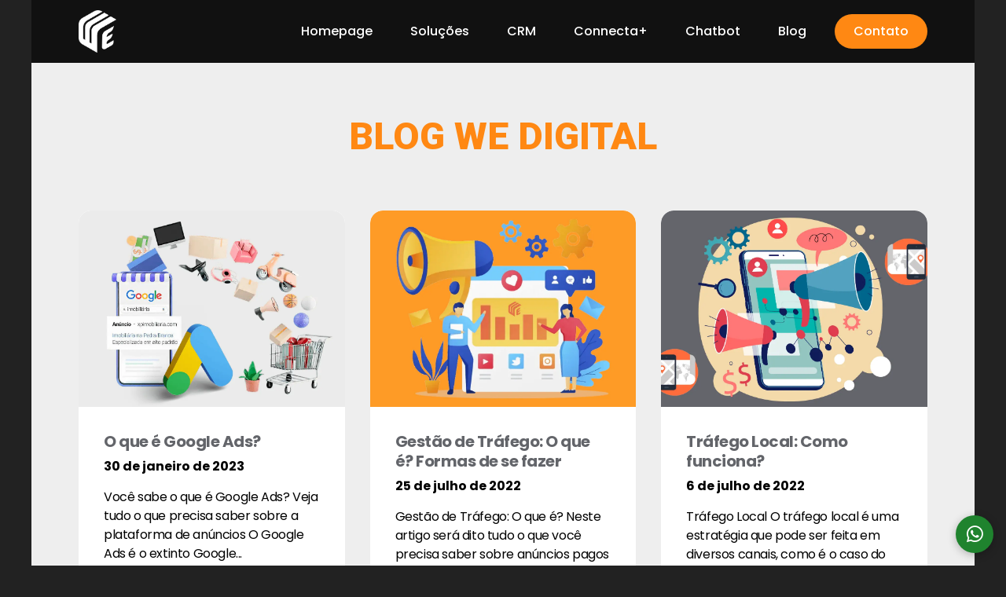

--- FILE ---
content_type: text/html; charset=UTF-8
request_url: https://agenciawedigital.com.br/category/gestao-de-trafego/
body_size: 18617
content:
<!DOCTYPE html>
<html class="no-js" lang="pt-BR">
<head>
<meta charset="UTF-8">
<meta name="viewport" content="width=device-width, initial-scale=1.0">
<link rel="pingback" href="https://agenciawedigital.com.br/xmlrpc.php">
<meta name='robots' content='index, follow, max-image-preview:large, max-snippet:-1, max-video-preview:-1' />
	<style>img:is([sizes="auto" i], [sizes^="auto," i]) { contain-intrinsic-size: 3000px 1500px }</style>
	
	<!-- This site is optimized with the Yoast SEO plugin v26.3 - https://yoast.com/wordpress/plugins/seo/ -->
	<title>Arquivos Gestão de tráfego - Agência We Digital</title>
	<link rel="canonical" href="https://agenciawedigital.com.br/category/gestao-de-trafego/" />
	<meta property="og:locale" content="pt_BR" />
	<meta property="og:type" content="article" />
	<meta property="og:title" content="Arquivos Gestão de tráfego - Agência We Digital" />
	<meta property="og:url" content="https://agenciawedigital.com.br/category/gestao-de-trafego/" />
	<meta property="og:site_name" content="Agência We Digital" />
	<meta name="twitter:card" content="summary_large_image" />
	<script type="application/ld+json" class="yoast-schema-graph">{"@context":"https://schema.org","@graph":[{"@type":"CollectionPage","@id":"https://agenciawedigital.com.br/category/gestao-de-trafego/","url":"https://agenciawedigital.com.br/category/gestao-de-trafego/","name":"Arquivos Gestão de tráfego - Agência We Digital","isPartOf":{"@id":"https://agenciawedigital.com.br/#website"},"primaryImageOfPage":{"@id":"https://agenciawedigital.com.br/category/gestao-de-trafego/#primaryimage"},"image":{"@id":"https://agenciawedigital.com.br/category/gestao-de-trafego/#primaryimage"},"thumbnailUrl":"https://i0.wp.com/agenciawedigital.com.br/wp-content/uploads/2023/01/O-que-e-Google-Ads-1.png?fit=1280%2C800&ssl=1","breadcrumb":{"@id":"https://agenciawedigital.com.br/category/gestao-de-trafego/#breadcrumb"},"inLanguage":"pt-BR"},{"@type":"ImageObject","inLanguage":"pt-BR","@id":"https://agenciawedigital.com.br/category/gestao-de-trafego/#primaryimage","url":"https://i0.wp.com/agenciawedigital.com.br/wp-content/uploads/2023/01/O-que-e-Google-Ads-1.png?fit=1280%2C800&ssl=1","contentUrl":"https://i0.wp.com/agenciawedigital.com.br/wp-content/uploads/2023/01/O-que-e-Google-Ads-1.png?fit=1280%2C800&ssl=1","width":1280,"height":800,"caption":"O que é Google Ads"},{"@type":"BreadcrumbList","@id":"https://agenciawedigital.com.br/category/gestao-de-trafego/#breadcrumb","itemListElement":[{"@type":"ListItem","position":1,"name":"Início","item":"https://agenciawedigital.com.br/"},{"@type":"ListItem","position":2,"name":"Gestão de tráfego"}]},{"@type":"WebSite","@id":"https://agenciawedigital.com.br/#website","url":"https://agenciawedigital.com.br/","name":"Agência We Digital","description":"Aceleramos seu negócio!","potentialAction":[{"@type":"SearchAction","target":{"@type":"EntryPoint","urlTemplate":"https://agenciawedigital.com.br/?s={search_term_string}"},"query-input":{"@type":"PropertyValueSpecification","valueRequired":true,"valueName":"search_term_string"}}],"inLanguage":"pt-BR"}]}</script>
	<!-- / Yoast SEO plugin. -->


<link rel='dns-prefetch' href='//stats.wp.com' />
<link rel='preconnect' href='//i0.wp.com' />
<link rel='preconnect' href='//c0.wp.com' />
<link rel="alternate" type="application/rss+xml" title="Feed para Agência We Digital &raquo;" href="https://agenciawedigital.com.br/feed/" />
<link rel="alternate" type="application/rss+xml" title="Feed de comentários para Agência We Digital &raquo;" href="https://agenciawedigital.com.br/comments/feed/" />
<link rel="alternate" type="application/rss+xml" title="Feed de categoria para Agência We Digital &raquo; Gestão de tráfego" href="https://agenciawedigital.com.br/category/gestao-de-trafego/feed/" />
<script type="text/javascript">
/* <![CDATA[ */
window._wpemojiSettings = {"baseUrl":"https:\/\/s.w.org\/images\/core\/emoji\/16.0.1\/72x72\/","ext":".png","svgUrl":"https:\/\/s.w.org\/images\/core\/emoji\/16.0.1\/svg\/","svgExt":".svg","source":{"concatemoji":"https:\/\/agenciawedigital.com.br\/wp-includes\/js\/wp-emoji-release.min.js?ver=6.8.3"}};
/*! This file is auto-generated */
!function(s,n){var o,i,e;function c(e){try{var t={supportTests:e,timestamp:(new Date).valueOf()};sessionStorage.setItem(o,JSON.stringify(t))}catch(e){}}function p(e,t,n){e.clearRect(0,0,e.canvas.width,e.canvas.height),e.fillText(t,0,0);var t=new Uint32Array(e.getImageData(0,0,e.canvas.width,e.canvas.height).data),a=(e.clearRect(0,0,e.canvas.width,e.canvas.height),e.fillText(n,0,0),new Uint32Array(e.getImageData(0,0,e.canvas.width,e.canvas.height).data));return t.every(function(e,t){return e===a[t]})}function u(e,t){e.clearRect(0,0,e.canvas.width,e.canvas.height),e.fillText(t,0,0);for(var n=e.getImageData(16,16,1,1),a=0;a<n.data.length;a++)if(0!==n.data[a])return!1;return!0}function f(e,t,n,a){switch(t){case"flag":return n(e,"\ud83c\udff3\ufe0f\u200d\u26a7\ufe0f","\ud83c\udff3\ufe0f\u200b\u26a7\ufe0f")?!1:!n(e,"\ud83c\udde8\ud83c\uddf6","\ud83c\udde8\u200b\ud83c\uddf6")&&!n(e,"\ud83c\udff4\udb40\udc67\udb40\udc62\udb40\udc65\udb40\udc6e\udb40\udc67\udb40\udc7f","\ud83c\udff4\u200b\udb40\udc67\u200b\udb40\udc62\u200b\udb40\udc65\u200b\udb40\udc6e\u200b\udb40\udc67\u200b\udb40\udc7f");case"emoji":return!a(e,"\ud83e\udedf")}return!1}function g(e,t,n,a){var r="undefined"!=typeof WorkerGlobalScope&&self instanceof WorkerGlobalScope?new OffscreenCanvas(300,150):s.createElement("canvas"),o=r.getContext("2d",{willReadFrequently:!0}),i=(o.textBaseline="top",o.font="600 32px Arial",{});return e.forEach(function(e){i[e]=t(o,e,n,a)}),i}function t(e){var t=s.createElement("script");t.src=e,t.defer=!0,s.head.appendChild(t)}"undefined"!=typeof Promise&&(o="wpEmojiSettingsSupports",i=["flag","emoji"],n.supports={everything:!0,everythingExceptFlag:!0},e=new Promise(function(e){s.addEventListener("DOMContentLoaded",e,{once:!0})}),new Promise(function(t){var n=function(){try{var e=JSON.parse(sessionStorage.getItem(o));if("object"==typeof e&&"number"==typeof e.timestamp&&(new Date).valueOf()<e.timestamp+604800&&"object"==typeof e.supportTests)return e.supportTests}catch(e){}return null}();if(!n){if("undefined"!=typeof Worker&&"undefined"!=typeof OffscreenCanvas&&"undefined"!=typeof URL&&URL.createObjectURL&&"undefined"!=typeof Blob)try{var e="postMessage("+g.toString()+"("+[JSON.stringify(i),f.toString(),p.toString(),u.toString()].join(",")+"));",a=new Blob([e],{type:"text/javascript"}),r=new Worker(URL.createObjectURL(a),{name:"wpTestEmojiSupports"});return void(r.onmessage=function(e){c(n=e.data),r.terminate(),t(n)})}catch(e){}c(n=g(i,f,p,u))}t(n)}).then(function(e){for(var t in e)n.supports[t]=e[t],n.supports.everything=n.supports.everything&&n.supports[t],"flag"!==t&&(n.supports.everythingExceptFlag=n.supports.everythingExceptFlag&&n.supports[t]);n.supports.everythingExceptFlag=n.supports.everythingExceptFlag&&!n.supports.flag,n.DOMReady=!1,n.readyCallback=function(){n.DOMReady=!0}}).then(function(){return e}).then(function(){var e;n.supports.everything||(n.readyCallback(),(e=n.source||{}).concatemoji?t(e.concatemoji):e.wpemoji&&e.twemoji&&(t(e.twemoji),t(e.wpemoji)))}))}((window,document),window._wpemojiSettings);
/* ]]> */
</script>

<link rel='stylesheet' id='farbtastic-css' href='https://c0.wp.com/c/6.8.3/wp-admin/css/farbtastic.min.css' type='text/css' media='all' />
<style id='wp-emoji-styles-inline-css' type='text/css'>

	img.wp-smiley, img.emoji {
		display: inline !important;
		border: none !important;
		box-shadow: none !important;
		height: 1em !important;
		width: 1em !important;
		margin: 0 0.07em !important;
		vertical-align: -0.1em !important;
		background: none !important;
		padding: 0 !important;
	}
</style>
<link rel='stylesheet' id='wp-block-library-css' href='https://c0.wp.com/c/6.8.3/wp-includes/css/dist/block-library/style.min.css' type='text/css' media='all' />
<style id='wp-block-library-theme-inline-css' type='text/css'>
.wp-block-audio :where(figcaption){color:#555;font-size:13px;text-align:center}.is-dark-theme .wp-block-audio :where(figcaption){color:#ffffffa6}.wp-block-audio{margin:0 0 1em}.wp-block-code{border:1px solid #ccc;border-radius:4px;font-family:Menlo,Consolas,monaco,monospace;padding:.8em 1em}.wp-block-embed :where(figcaption){color:#555;font-size:13px;text-align:center}.is-dark-theme .wp-block-embed :where(figcaption){color:#ffffffa6}.wp-block-embed{margin:0 0 1em}.blocks-gallery-caption{color:#555;font-size:13px;text-align:center}.is-dark-theme .blocks-gallery-caption{color:#ffffffa6}:root :where(.wp-block-image figcaption){color:#555;font-size:13px;text-align:center}.is-dark-theme :root :where(.wp-block-image figcaption){color:#ffffffa6}.wp-block-image{margin:0 0 1em}.wp-block-pullquote{border-bottom:4px solid;border-top:4px solid;color:currentColor;margin-bottom:1.75em}.wp-block-pullquote cite,.wp-block-pullquote footer,.wp-block-pullquote__citation{color:currentColor;font-size:.8125em;font-style:normal;text-transform:uppercase}.wp-block-quote{border-left:.25em solid;margin:0 0 1.75em;padding-left:1em}.wp-block-quote cite,.wp-block-quote footer{color:currentColor;font-size:.8125em;font-style:normal;position:relative}.wp-block-quote:where(.has-text-align-right){border-left:none;border-right:.25em solid;padding-left:0;padding-right:1em}.wp-block-quote:where(.has-text-align-center){border:none;padding-left:0}.wp-block-quote.is-large,.wp-block-quote.is-style-large,.wp-block-quote:where(.is-style-plain){border:none}.wp-block-search .wp-block-search__label{font-weight:700}.wp-block-search__button{border:1px solid #ccc;padding:.375em .625em}:where(.wp-block-group.has-background){padding:1.25em 2.375em}.wp-block-separator.has-css-opacity{opacity:.4}.wp-block-separator{border:none;border-bottom:2px solid;margin-left:auto;margin-right:auto}.wp-block-separator.has-alpha-channel-opacity{opacity:1}.wp-block-separator:not(.is-style-wide):not(.is-style-dots){width:100px}.wp-block-separator.has-background:not(.is-style-dots){border-bottom:none;height:1px}.wp-block-separator.has-background:not(.is-style-wide):not(.is-style-dots){height:2px}.wp-block-table{margin:0 0 1em}.wp-block-table td,.wp-block-table th{word-break:normal}.wp-block-table :where(figcaption){color:#555;font-size:13px;text-align:center}.is-dark-theme .wp-block-table :where(figcaption){color:#ffffffa6}.wp-block-video :where(figcaption){color:#555;font-size:13px;text-align:center}.is-dark-theme .wp-block-video :where(figcaption){color:#ffffffa6}.wp-block-video{margin:0 0 1em}:root :where(.wp-block-template-part.has-background){margin-bottom:0;margin-top:0;padding:1.25em 2.375em}
</style>
<style id='classic-theme-styles-inline-css' type='text/css'>
/*! This file is auto-generated */
.wp-block-button__link{color:#fff;background-color:#32373c;border-radius:9999px;box-shadow:none;text-decoration:none;padding:calc(.667em + 2px) calc(1.333em + 2px);font-size:1.125em}.wp-block-file__button{background:#32373c;color:#fff;text-decoration:none}
</style>
<style id='global-styles-inline-css' type='text/css'>
:root{--wp--preset--aspect-ratio--square: 1;--wp--preset--aspect-ratio--4-3: 4/3;--wp--preset--aspect-ratio--3-4: 3/4;--wp--preset--aspect-ratio--3-2: 3/2;--wp--preset--aspect-ratio--2-3: 2/3;--wp--preset--aspect-ratio--16-9: 16/9;--wp--preset--aspect-ratio--9-16: 9/16;--wp--preset--color--black: #000000;--wp--preset--color--cyan-bluish-gray: #abb8c3;--wp--preset--color--white: #ffffff;--wp--preset--color--pale-pink: #f78da7;--wp--preset--color--vivid-red: #cf2e2e;--wp--preset--color--luminous-vivid-orange: #ff6900;--wp--preset--color--luminous-vivid-amber: #fcb900;--wp--preset--color--light-green-cyan: #7bdcb5;--wp--preset--color--vivid-green-cyan: #00d084;--wp--preset--color--pale-cyan-blue: #8ed1fc;--wp--preset--color--vivid-cyan-blue: #0693e3;--wp--preset--color--vivid-purple: #9b51e0;--wp--preset--gradient--vivid-cyan-blue-to-vivid-purple: linear-gradient(135deg,rgba(6,147,227,1) 0%,rgb(155,81,224) 100%);--wp--preset--gradient--light-green-cyan-to-vivid-green-cyan: linear-gradient(135deg,rgb(122,220,180) 0%,rgb(0,208,130) 100%);--wp--preset--gradient--luminous-vivid-amber-to-luminous-vivid-orange: linear-gradient(135deg,rgba(252,185,0,1) 0%,rgba(255,105,0,1) 100%);--wp--preset--gradient--luminous-vivid-orange-to-vivid-red: linear-gradient(135deg,rgba(255,105,0,1) 0%,rgb(207,46,46) 100%);--wp--preset--gradient--very-light-gray-to-cyan-bluish-gray: linear-gradient(135deg,rgb(238,238,238) 0%,rgb(169,184,195) 100%);--wp--preset--gradient--cool-to-warm-spectrum: linear-gradient(135deg,rgb(74,234,220) 0%,rgb(151,120,209) 20%,rgb(207,42,186) 40%,rgb(238,44,130) 60%,rgb(251,105,98) 80%,rgb(254,248,76) 100%);--wp--preset--gradient--blush-light-purple: linear-gradient(135deg,rgb(255,206,236) 0%,rgb(152,150,240) 100%);--wp--preset--gradient--blush-bordeaux: linear-gradient(135deg,rgb(254,205,165) 0%,rgb(254,45,45) 50%,rgb(107,0,62) 100%);--wp--preset--gradient--luminous-dusk: linear-gradient(135deg,rgb(255,203,112) 0%,rgb(199,81,192) 50%,rgb(65,88,208) 100%);--wp--preset--gradient--pale-ocean: linear-gradient(135deg,rgb(255,245,203) 0%,rgb(182,227,212) 50%,rgb(51,167,181) 100%);--wp--preset--gradient--electric-grass: linear-gradient(135deg,rgb(202,248,128) 0%,rgb(113,206,126) 100%);--wp--preset--gradient--midnight: linear-gradient(135deg,rgb(2,3,129) 0%,rgb(40,116,252) 100%);--wp--preset--font-size--small: 13px;--wp--preset--font-size--medium: 20px;--wp--preset--font-size--large: 36px;--wp--preset--font-size--x-large: 42px;--wp--preset--spacing--20: 0.44rem;--wp--preset--spacing--30: 0.67rem;--wp--preset--spacing--40: 1rem;--wp--preset--spacing--50: 1.5rem;--wp--preset--spacing--60: 2.25rem;--wp--preset--spacing--70: 3.38rem;--wp--preset--spacing--80: 5.06rem;--wp--preset--shadow--natural: 6px 6px 9px rgba(0, 0, 0, 0.2);--wp--preset--shadow--deep: 12px 12px 50px rgba(0, 0, 0, 0.4);--wp--preset--shadow--sharp: 6px 6px 0px rgba(0, 0, 0, 0.2);--wp--preset--shadow--outlined: 6px 6px 0px -3px rgba(255, 255, 255, 1), 6px 6px rgba(0, 0, 0, 1);--wp--preset--shadow--crisp: 6px 6px 0px rgba(0, 0, 0, 1);}:where(.is-layout-flex){gap: 0.5em;}:where(.is-layout-grid){gap: 0.5em;}body .is-layout-flex{display: flex;}.is-layout-flex{flex-wrap: wrap;align-items: center;}.is-layout-flex > :is(*, div){margin: 0;}body .is-layout-grid{display: grid;}.is-layout-grid > :is(*, div){margin: 0;}:where(.wp-block-columns.is-layout-flex){gap: 2em;}:where(.wp-block-columns.is-layout-grid){gap: 2em;}:where(.wp-block-post-template.is-layout-flex){gap: 1.25em;}:where(.wp-block-post-template.is-layout-grid){gap: 1.25em;}.has-black-color{color: var(--wp--preset--color--black) !important;}.has-cyan-bluish-gray-color{color: var(--wp--preset--color--cyan-bluish-gray) !important;}.has-white-color{color: var(--wp--preset--color--white) !important;}.has-pale-pink-color{color: var(--wp--preset--color--pale-pink) !important;}.has-vivid-red-color{color: var(--wp--preset--color--vivid-red) !important;}.has-luminous-vivid-orange-color{color: var(--wp--preset--color--luminous-vivid-orange) !important;}.has-luminous-vivid-amber-color{color: var(--wp--preset--color--luminous-vivid-amber) !important;}.has-light-green-cyan-color{color: var(--wp--preset--color--light-green-cyan) !important;}.has-vivid-green-cyan-color{color: var(--wp--preset--color--vivid-green-cyan) !important;}.has-pale-cyan-blue-color{color: var(--wp--preset--color--pale-cyan-blue) !important;}.has-vivid-cyan-blue-color{color: var(--wp--preset--color--vivid-cyan-blue) !important;}.has-vivid-purple-color{color: var(--wp--preset--color--vivid-purple) !important;}.has-black-background-color{background-color: var(--wp--preset--color--black) !important;}.has-cyan-bluish-gray-background-color{background-color: var(--wp--preset--color--cyan-bluish-gray) !important;}.has-white-background-color{background-color: var(--wp--preset--color--white) !important;}.has-pale-pink-background-color{background-color: var(--wp--preset--color--pale-pink) !important;}.has-vivid-red-background-color{background-color: var(--wp--preset--color--vivid-red) !important;}.has-luminous-vivid-orange-background-color{background-color: var(--wp--preset--color--luminous-vivid-orange) !important;}.has-luminous-vivid-amber-background-color{background-color: var(--wp--preset--color--luminous-vivid-amber) !important;}.has-light-green-cyan-background-color{background-color: var(--wp--preset--color--light-green-cyan) !important;}.has-vivid-green-cyan-background-color{background-color: var(--wp--preset--color--vivid-green-cyan) !important;}.has-pale-cyan-blue-background-color{background-color: var(--wp--preset--color--pale-cyan-blue) !important;}.has-vivid-cyan-blue-background-color{background-color: var(--wp--preset--color--vivid-cyan-blue) !important;}.has-vivid-purple-background-color{background-color: var(--wp--preset--color--vivid-purple) !important;}.has-black-border-color{border-color: var(--wp--preset--color--black) !important;}.has-cyan-bluish-gray-border-color{border-color: var(--wp--preset--color--cyan-bluish-gray) !important;}.has-white-border-color{border-color: var(--wp--preset--color--white) !important;}.has-pale-pink-border-color{border-color: var(--wp--preset--color--pale-pink) !important;}.has-vivid-red-border-color{border-color: var(--wp--preset--color--vivid-red) !important;}.has-luminous-vivid-orange-border-color{border-color: var(--wp--preset--color--luminous-vivid-orange) !important;}.has-luminous-vivid-amber-border-color{border-color: var(--wp--preset--color--luminous-vivid-amber) !important;}.has-light-green-cyan-border-color{border-color: var(--wp--preset--color--light-green-cyan) !important;}.has-vivid-green-cyan-border-color{border-color: var(--wp--preset--color--vivid-green-cyan) !important;}.has-pale-cyan-blue-border-color{border-color: var(--wp--preset--color--pale-cyan-blue) !important;}.has-vivid-cyan-blue-border-color{border-color: var(--wp--preset--color--vivid-cyan-blue) !important;}.has-vivid-purple-border-color{border-color: var(--wp--preset--color--vivid-purple) !important;}.has-vivid-cyan-blue-to-vivid-purple-gradient-background{background: var(--wp--preset--gradient--vivid-cyan-blue-to-vivid-purple) !important;}.has-light-green-cyan-to-vivid-green-cyan-gradient-background{background: var(--wp--preset--gradient--light-green-cyan-to-vivid-green-cyan) !important;}.has-luminous-vivid-amber-to-luminous-vivid-orange-gradient-background{background: var(--wp--preset--gradient--luminous-vivid-amber-to-luminous-vivid-orange) !important;}.has-luminous-vivid-orange-to-vivid-red-gradient-background{background: var(--wp--preset--gradient--luminous-vivid-orange-to-vivid-red) !important;}.has-very-light-gray-to-cyan-bluish-gray-gradient-background{background: var(--wp--preset--gradient--very-light-gray-to-cyan-bluish-gray) !important;}.has-cool-to-warm-spectrum-gradient-background{background: var(--wp--preset--gradient--cool-to-warm-spectrum) !important;}.has-blush-light-purple-gradient-background{background: var(--wp--preset--gradient--blush-light-purple) !important;}.has-blush-bordeaux-gradient-background{background: var(--wp--preset--gradient--blush-bordeaux) !important;}.has-luminous-dusk-gradient-background{background: var(--wp--preset--gradient--luminous-dusk) !important;}.has-pale-ocean-gradient-background{background: var(--wp--preset--gradient--pale-ocean) !important;}.has-electric-grass-gradient-background{background: var(--wp--preset--gradient--electric-grass) !important;}.has-midnight-gradient-background{background: var(--wp--preset--gradient--midnight) !important;}.has-small-font-size{font-size: var(--wp--preset--font-size--small) !important;}.has-medium-font-size{font-size: var(--wp--preset--font-size--medium) !important;}.has-large-font-size{font-size: var(--wp--preset--font-size--large) !important;}.has-x-large-font-size{font-size: var(--wp--preset--font-size--x-large) !important;}
:where(.wp-block-post-template.is-layout-flex){gap: 1.25em;}:where(.wp-block-post-template.is-layout-grid){gap: 1.25em;}
:where(.wp-block-columns.is-layout-flex){gap: 2em;}:where(.wp-block-columns.is-layout-grid){gap: 2em;}
:root :where(.wp-block-pullquote){font-size: 1.5em;line-height: 1.6;}
</style>
<link rel='stylesheet' id='dashicons-css' href='https://c0.wp.com/c/6.8.3/wp-includes/css/dashicons.min.css' type='text/css' media='all' />
<link rel='stylesheet' id='ivory-search-styles-css' href='https://agenciawedigital.com.br/wp-content/plugins/add-search-to-menu/public/css/ivory-search.min.css?ver=5.5.11' type='text/css' media='all' />
<link rel='stylesheet' id='cs-css' href='https://agenciawedigital.com.br/wp-content/themes/pro/cornerstone/assets/css/site/cs-theme.7.7.7.css?ver=7.7.7' type='text/css' media='all' />
<style id='cs-inline-css' type='text/css'>
@media (min-width:1200px){.x-hide-xl{display:none !important;}}@media (min-width:960px) and (max-width:1199px){.x-hide-lg{display:none !important;}}@media (min-width:768px) and (max-width:959px){.x-hide-md{display:none !important;}}@media (min-width:360px) and (max-width:767px){.x-hide-sm{display:none !important;}}@media (max-width:359px){.x-hide-xs{display:none !important;}} body{background-color:#222;}.x-container.width{width:90%;}.x-container.max{max-width:1200px;}.x-bar-content.x-container.width{flex-basis:90%;}.x-container,.x-container.max,.x-container.width{margin-left:auto;margin-right:auto;}.x-main.full{float:none;clear:both;display:block;width:auto;}html{font-size:1em;}@media (min-width:359px){html{font-size:1em;}}@media (min-width:767px){html{font-size:1em;}}@media (min-width:959px){html{font-size:1em;}}@media (min-width:1199px){html{font-size:1em;}}input[type="text"],input[type="tel"],input[type="password"],input[type="email"],textarea{padding:0.5em;}body,input,button,select,textarea{font-family:"Roboto",sans-serif;color:#999;}h1,h2,h3,h4,h5,h6,.h1,.h2,.h3,.h4,.h5,.h6,h1 a,h2 a,h3 a,h4 a,h5 a,h6 a,.h1 a,.h2 a,.h3 a,.h4 a,.h5 a,.h6 a,blockquote{color:#111;}.cfc-h-tx{color:#111;!important;}.cfc-h-bd{border-color:#111;!important;}.cfc-h-bg{background-color:#111;!important;}.cfc-b-tx{color:#999;!important;}.cfc-b-bd{border-color:#999;!important;}.cfc-b-bg{background-color:#999;!important;}h1,h2,h3,h4,h5,h6,.h1,.h2,.h3,.h4,.h5,.h6,.x-text-headline{font-family:"Poppins",sans-serif;font-style:normal;font-weight:700;}h1,.h1{letter-spacing:-0.025em;}h2,.h2{letter-spacing:-0.025em;}h3,.h3{letter-spacing:-0.025em;}h4,.h4{letter-spacing:-0.025em;}h5,.h5{letter-spacing:-0.025em;}h6,.h6{letter-spacing:-0.025em;}.w-h{font-weight:700 !important;}a,.widget.widget_text ol li a,.widget_nav_menu .current-menu-item > a{color:#ff8813;}a:hover,h1 a:hover,h2 a:hover,h3 a:hover,h4 a:hover,h5 a:hover,h6 a:hover,.x-breadcrumb-wrap a:hover,.widget ul li a:hover,.widget ol li a:hover,.widget.widget_text ul li a,.x-accordion-heading .x-accordion-toggle:hover,.x-comment-author a:hover,.x-comment-time:hover,.x-recent-posts a:hover .h-recent-posts{color:#ffa712;}.bg .mejs-container,.x-video .mejs-container{position:unset !important;} @font-face{font-family:'FontAwesomePro';font-style:normal;font-weight:900;font-display:block;src:url('https://agenciawedigital.com.br/wp-content/themes/pro/cornerstone/assets/fonts/fa-solid-900.woff2?ver=6.7.2') format('woff2'),url('https://agenciawedigital.com.br/wp-content/themes/pro/cornerstone/assets/fonts/fa-solid-900.ttf?ver=6.7.2') format('truetype');}[data-x-fa-pro-icon]{font-family:"FontAwesomePro" !important;}[data-x-fa-pro-icon]:before{content:attr(data-x-fa-pro-icon);}[data-x-icon],[data-x-icon-o],[data-x-icon-l],[data-x-icon-s],[data-x-icon-b],[data-x-icon-sr],[data-x-icon-ss],[data-x-icon-sl],[data-x-fa-pro-icon],[class*="cs-fa-"]{display:inline-flex;font-style:normal;font-weight:400;text-decoration:inherit;text-rendering:auto;-webkit-font-smoothing:antialiased;-moz-osx-font-smoothing:grayscale;}[data-x-icon].left,[data-x-icon-o].left,[data-x-icon-l].left,[data-x-icon-s].left,[data-x-icon-b].left,[data-x-icon-sr].left,[data-x-icon-ss].left,[data-x-icon-sl].left,[data-x-fa-pro-icon].left,[class*="cs-fa-"].left{margin-right:0.5em;}[data-x-icon].right,[data-x-icon-o].right,[data-x-icon-l].right,[data-x-icon-s].right,[data-x-icon-b].right,[data-x-icon-sr].right,[data-x-icon-ss].right,[data-x-icon-sl].right,[data-x-fa-pro-icon].right,[class*="cs-fa-"].right{margin-left:0.5em;}[data-x-icon]:before,[data-x-icon-o]:before,[data-x-icon-l]:before,[data-x-icon-s]:before,[data-x-icon-b]:before,[data-x-icon-sr]:before,[data-x-icon-ss]:before,[data-x-icon-sl]:before,[data-x-fa-pro-icon]:before,[class*="cs-fa-"]:before{line-height:1;}@font-face{font-family:'FontAwesome';font-style:normal;font-weight:900;font-display:block;src:url('https://agenciawedigital.com.br/wp-content/themes/pro/cornerstone/assets/fonts/fa-solid-900.woff2?ver=6.7.2') format('woff2'),url('https://agenciawedigital.com.br/wp-content/themes/pro/cornerstone/assets/fonts/fa-solid-900.ttf?ver=6.7.2') format('truetype');}[data-x-icon],[data-x-icon-s],[data-x-icon][class*="cs-fa-"]{font-family:"FontAwesome" !important;font-weight:900;}[data-x-icon]:before,[data-x-icon][class*="cs-fa-"]:before{content:attr(data-x-icon);}[data-x-icon-s]:before{content:attr(data-x-icon-s);}@font-face{font-family:'FontAwesomeRegular';font-style:normal;font-weight:400;font-display:block;src:url('https://agenciawedigital.com.br/wp-content/themes/pro/cornerstone/assets/fonts/fa-regular-400.woff2?ver=6.7.2') format('woff2'),url('https://agenciawedigital.com.br/wp-content/themes/pro/cornerstone/assets/fonts/fa-regular-400.ttf?ver=6.7.2') format('truetype');}@font-face{font-family:'FontAwesomePro';font-style:normal;font-weight:400;font-display:block;src:url('https://agenciawedigital.com.br/wp-content/themes/pro/cornerstone/assets/fonts/fa-regular-400.woff2?ver=6.7.2') format('woff2'),url('https://agenciawedigital.com.br/wp-content/themes/pro/cornerstone/assets/fonts/fa-regular-400.ttf?ver=6.7.2') format('truetype');}[data-x-icon-o]{font-family:"FontAwesomeRegular" !important;}[data-x-icon-o]:before{content:attr(data-x-icon-o);}@font-face{font-family:'FontAwesomeLight';font-style:normal;font-weight:300;font-display:block;src:url('https://agenciawedigital.com.br/wp-content/themes/pro/cornerstone/assets/fonts/fa-light-300.woff2?ver=6.7.2') format('woff2'),url('https://agenciawedigital.com.br/wp-content/themes/pro/cornerstone/assets/fonts/fa-light-300.ttf?ver=6.7.2') format('truetype');}@font-face{font-family:'FontAwesomePro';font-style:normal;font-weight:300;font-display:block;src:url('https://agenciawedigital.com.br/wp-content/themes/pro/cornerstone/assets/fonts/fa-light-300.woff2?ver=6.7.2') format('woff2'),url('https://agenciawedigital.com.br/wp-content/themes/pro/cornerstone/assets/fonts/fa-light-300.ttf?ver=6.7.2') format('truetype');}[data-x-icon-l]{font-family:"FontAwesomeLight" !important;font-weight:300;}[data-x-icon-l]:before{content:attr(data-x-icon-l);}@font-face{font-family:'FontAwesomeBrands';font-style:normal;font-weight:normal;font-display:block;src:url('https://agenciawedigital.com.br/wp-content/themes/pro/cornerstone/assets/fonts/fa-brands-400.woff2?ver=6.7.2') format('woff2'),url('https://agenciawedigital.com.br/wp-content/themes/pro/cornerstone/assets/fonts/fa-brands-400.ttf?ver=6.7.2') format('truetype');}[data-x-icon-b]{font-family:"FontAwesomeBrands" !important;}[data-x-icon-b]:before{content:attr(data-x-icon-b);}@font-face{font-family:'FontAwesome SharpSolid';font-style:normal;font-weight:900;font-display:block;src:url('https://agenciawedigital.com.br/wp-content/themes/pro/cornerstone/assets/fonts/fa-sharp-solid-900.woff2?ver=6.7.2') format('woff2'),url('https://agenciawedigital.com.br/wp-content/themes/pro/cornerstone/assets/fonts/fa-sharp-solid-900.ttf?ver=6.7.2') format('truetype');}[data-x-icon],[data-x-icon-ss],[data-x-icon][class*="cs-fa-"]{font-family:"FontAwesome SharpSolid" !important;font-weight:900;}[data-x-icon]:before,[data-x-icon][class*="cs-fa-"]:before{content:attr(data-x-icon);}[data-x-icon-ss]:before{content:attr(data-x-icon-ss);}@font-face{font-family:'FontAwesome SharpRegular';font-style:normal;font-weight:400;font-display:block;src:url('https://agenciawedigital.com.br/wp-content/themes/pro/cornerstone/assets/fonts/fa-sharp-regular-400.woff2?ver=6.7.2') format('woff2'),url('https://agenciawedigital.com.br/wp-content/themes/pro/cornerstone/assets/fonts/fa-sharp-regular-400.ttf?ver=6.7.2') format('truetype');}[data-x-icon],[data-x-icon-sr],[data-x-icon][class*="cs-fa-"]{font-family:"FontAwesome SharpRegular" !important;font-weight:400;}[data-x-icon]:before,[data-x-icon][class*="cs-fa-"]:before{content:attr(data-x-icon);}[data-x-icon-sr]:before{content:attr(data-x-icon-sr);}@font-face{font-family:'FontAwesome SharpLight';font-style:normal;font-weight:300;font-display:block;src:url('https://agenciawedigital.com.br/wp-content/themes/pro/cornerstone/assets/fonts/fa-sharp-light-300.woff2?ver=6.7.2') format('woff2'),url('https://agenciawedigital.com.br/wp-content/themes/pro/cornerstone/assets/fonts/fa-sharp-light-300.ttf?ver=6.7.2') format('truetype');}[data-x-icon],[data-x-icon-sl],[data-x-icon][class*="cs-fa-"]{font-family:"FontAwesome SharpLight" !important;font-weight:300;}[data-x-icon]:before,[data-x-icon][class*="cs-fa-"]:before{content:attr(data-x-icon);}[data-x-icon-sl]:before{content:attr(data-x-icon-sl);}.widget.widget_rss li .rsswidget:before{content:"\f35d";padding-right:0.4em;font-family:"FontAwesome";} .m7j-0.x-section{margin-top:0px;margin-right:0px;margin-bottom:0px;margin-left:0px;border-top-width:0;border-right-width:0;border-bottom-width:0;border-left-width:0;padding-top:4em;padding-right:0px;padding-bottom:4em;padding-left:0px;background-color:#eee;z-index:auto;}:where(body:not(.tco-disable-effects)) .m7j-1:is(.x-effect-exit,.x-effect-entering,.x-effect-exiting) {animation-delay:0ms;animation-duration:1000ms;animation-timing-function:cubic-bezier(0.400,0.000,0.200,1.000);transition-delay:0ms;transition-duration:1000ms;transition-timing-function:cubic-bezier(0.400,0.000,0.200,1.000);}.m7j-1:is(.x-effect-enter){opacity:1;}:where(body:not(.tco-disable-effects)) .m7j-1:is(.x-effect-exit){opacity:0;}:where(body:not(.tco-disable-effects)) .m7j-2:hover,:where(body:not(.tco-disable-effects)) [data-x-effect-provider*="effects"]:hover .m7j-2{opacity:1;transform:translateY(-5%);}.m7j-3.x-row{z-index:auto;margin-right:auto;margin-left:auto;border-top-width:0;border-right-width:0;border-bottom-width:0;border-left-width:0;padding-top:1px;padding-right:1px;padding-bottom:1px;padding-left:1px;font-size:1em;}.m7j-3 > .x-row-inner{flex-direction:row;justify-content:flex-start;align-items:stretch;align-content:stretch;}.m7j-5 > .x-row-inner{margin-top:calc(((20px / 2) + 1px) * -1);margin-right:calc(((20px / 2) + 1px) * -1);margin-bottom:calc(((20px / 2) + 1px) * -1);margin-left:calc(((20px / 2) + 1px) * -1);}.m7j-5 > .x-row-inner > *{margin-top:calc(20px / 2);margin-bottom:calc(20px / 2);margin-right:calc(20px / 2);margin-left:calc(20px / 2);}.m7j-6.x-row{margin-top:4em;margin-bottom:0px;}.m7j-7 > .x-row-inner{margin-top:calc(((2em / 2) + 1px) * -1);margin-right:calc(((2em / 2) + 1px) * -1);margin-bottom:calc(((2em / 2) + 1px) * -1);margin-left:calc(((2em / 2) + 1px) * -1);}.m7j-7 > .x-row-inner > *{margin-top:calc(2em / 2);margin-bottom:calc(2em / 2);margin-right:calc(2em / 2);margin-left:calc(2em / 2);}.m7j-8{--gap:20px;}.m7j-9 > .x-row-inner > *:nth-child(1n - 0) {flex-basis:calc(100% - clamp(0px,var(--gap),9999px));}.m7j-a{--gap:2em;}.m7j-a > .x-row-inner > *:nth-child(3n - 0) {flex-basis:calc(33.33% - clamp(0px,var(--gap),9999px));}.m7j-a > .x-row-inner > *:nth-child(3n - 1) {flex-basis:calc(33.33% - clamp(0px,var(--gap),9999px));}.m7j-a > .x-row-inner > *:nth-child(3n - 2) {flex-basis:calc(33.33% - clamp(0px,var(--gap),9999px));}.m7j-b > .x-row-inner > *:nth-child(1n - 0) {flex-basis:calc(100% - clamp(0px,var(--gap),9999px));}.m7j-c.x-col{display:flex;flex-direction:column;flex-wrap:wrap;z-index:1;border-top-width:0;border-right-width:0;border-bottom-width:0;border-left-width:0;font-size:1em;}.m7j-d.x-col{justify-content:center;align-items:center;align-content:center;}.m7j-e.x-col{text-align:center;}.m7j-f.x-col{justify-content:flex-start;align-items:flex-start;align-content:flex-start;}.m7j-g.x-text .x-text-content-text-primary{line-height:1.25;}.m7j-h.x-text{border-top-width:0;border-right-width:0;border-bottom-width:0;border-left-width:0;font-size:1em;}.m7j-h.x-text .x-text-content-text-primary{font-style:normal;}.m7j-i.x-text .x-text-content-text-primary{font-family:"Roboto",sans-serif;font-size:3em;font-weight:900;text-transform:uppercase;color:#ff8813;}.m7j-j.x-text .x-text-content-text-primary{letter-spacing:0em;}.m7j-k.x-text .x-text-content-text-primary{font-family:"Poppins",sans-serif;font-size:1.25em;font-weight:700;letter-spacing:-0.025em;margin-right:calc(-0.025em * -1);color:#63656a;}.m7j-k.x-text:hover .x-text-content-text-primary,.m7j-k.x-text[class*="active"] .x-text-content-text-primary,[data-x-effect-provider*="colors"]:hover .m7j-k.x-text .x-text-content-text-primary{color:#ff8813;}.m7j-l.x-text .x-text-content-text-primary{text-transform:none;}.m7j-m.x-text{margin-top:0.5em;margin-right:0em;margin-bottom:1em;margin-left:0em;}.m7j-m.x-text .x-text-content-text-primary{font-family:inherit;font-size:1em;font-weight:inherit;line-height:1.4;color:rgba(0,0,0,1);}.m7j-n{overflow-x:hidden;overflow-y:hidden;max-width:400px;height:100%;background-color:#fff;box-shadow:none;}.m7j-n:hover,.m7j-n[class*="active"],[data-x-effect-provider*="colors"]:hover .m7j-n{box-shadow:0em 0.5em 1em 0px rgba(0,0,0,0.1);}.m7j-o{display:flex;flex-direction:column;justify-content:flex-start;align-items:flex-start;flex-wrap:wrap;align-content:flex-start;border-bottom-right-radius:1em;border-bottom-left-radius:1em;}.m7j-p{flex-grow:0;flex-shrink:1;width:100%;border-top-left-radius:1em;border-top-right-radius:1em;}.m7j-q{flex-basis:auto;border-top-width:0;border-right-width:0;border-bottom-width:0;border-left-width:0;font-size:1em;aspect-ratio:auto;}.m7j-r{height:250px;border-bottom-right-radius:0em;border-bottom-left-radius:0em;}.m7j-s{flex-grow:1;flex-shrink:0;border-top-left-radius:0em;border-top-right-radius:0em;padding-top:2em;padding-right:2em;padding-bottom:2em;padding-left:2em;}.m7j-t.x-image{font-size:1em;width:100%;border-top-width:0;border-right-width:0;border-bottom-width:0;border-left-width:0;}.m7j-t.x-image img{width:100%;border-top-left-radius:1em;border-top-right-radius:1em;border-bottom-right-radius:0em;border-bottom-left-radius:0em;object-fit:cover;aspect-ratio:auto;}.m7j-t.x-image,.m7j-t.x-image img{height:100%;}.m7j-u.x-text{margin-top:0em;margin-right:0em;margin-bottom:1em;margin-left:0em;border-top-width:0;border-right-width:0;border-bottom-width:0;border-left-width:0;font-family:"Poppins",sans-serif;font-size:1em;font-style:normal;font-weight:400;line-height:1.5;letter-spacing:-0.025em;text-transform:none;color:rgba(0,0,0,1);}.m7j-u.x-text > :first-child{margin-top:0;}.m7j-u.x-text > :last-child{margin-bottom:0;}.m7j-v.x-anchor {margin-top:auto;margin-right:0em;margin-bottom:0em;margin-left:0em;border-top-width:0;border-right-width:0;border-bottom-width:0;border-left-width:0;border-top-left-radius:10em;border-top-right-radius:10em;border-bottom-right-radius:10em;border-bottom-left-radius:10em;font-size:1em;background-color:#ff8813;box-shadow:0em 0.15em 0.65em 0em rgba(0,0,0,0.25);}.m7j-v.x-anchor .x-anchor-content {display:flex;flex-direction:row;justify-content:center;align-items:center;padding-top:0.5em;padding-right:1.75em;padding-bottom:0.5em;padding-left:1.75em;}.m7j-v.x-anchor:hover,.m7j-v.x-anchor[class*="active"],[data-x-effect-provider*="colors"]:hover .m7j-v.x-anchor {background-color:#fd9d54;}.m7j-v.x-anchor .x-anchor-text {margin-top:5px;margin-right:5px;margin-bottom:5px;margin-left:5px;}.m7j-v.x-anchor .x-anchor-text-primary {font-family:"Poppins",sans-serif;font-size:1em;font-style:normal;font-weight:700;line-height:1;color:#fff;}.m7j-w{border-top-width:0;border-right-width:0;border-bottom-width:0;border-left-width:0;}.m7j-w .x-paginate-inner{justify-content:flex-start;margin-right:calc(6px * -1);margin-bottom:calc(6px * -1);}.m7j-w .x-paginate-inner > *{min-width:3em;min-height:3em;margin-right:6px;margin-bottom:6px;border-top-width:0;border-right-width:0;border-bottom-width:0;border-left-width:0;border-top-left-radius:100em;border-top-right-radius:100em;border-bottom-right-radius:100em;border-bottom-left-radius:100em;padding-top:0.8em;padding-right:1em;padding-bottom:0.8em;padding-left:1em;font-family:inherit;font-size:1em;font-weight:inherit;color:rgba(0,0,0,1);background-color:rgba(0,0,0,0.075);box-shadow:none;}.m7j-w .x-paginate-inner > a:hover{border-top-left-radius:100em;border-top-right-radius:100em;border-bottom-right-radius:100em;border-bottom-left-radius:100em;background-color:rgba(0,0,0,0.15);box-shadow:0px 0px 0px 2px rgba(0,0,0,0.15);}.m7j-w .x-paginate-inner > .current{color:#fff;border-top-color:transparent;border-right-color:transparent;border-bottom-color:transparent;border-left-color:transparent;background-color:#ff8813;box-shadow:none;}@media screen and (max-width:1199px){.m7j-a > .x-row-inner > *:nth-child(2n - 0) {flex-basis:calc(50% - clamp(0px,var(--gap),9999px));}.m7j-a > .x-row-inner > *:nth-child(2n - 1) {flex-basis:calc(50% - clamp(0px,var(--gap),9999px));}}@media screen and (min-width:768px) and (max-width:959px){.m7j-i.x-text{font-size:0.875em;}}@media screen and (max-width:767px){.m7j-a > .x-row-inner > *:nth-child(1n - 0) {flex-basis:calc(100% - clamp(0px,var(--gap),9999px));}}@media screen and (min-width:360px) and (max-width:767px){.m7j-i.x-text{font-size:0.75em;}}@media screen and (max-width:359px){.m7j-i.x-text{font-size:0.625em;}} .e271-e7-v6 p {margin:0;} .moc-0.x-bar{width:calc(100% - (0px * 2));}.moc-1.x-bar{margin-top:0px;margin-left:0px;margin-right:0px;}.moc-2.x-bar{height:5em;}.moc-2 .x-bar-content{height:5em;}.moc-2.x-bar-space{height:5em;}.moc-3.x-bar{border-top-width:0;border-right-width:0;border-bottom-width:0;border-left-width:0;font-size:1em;z-index:9999;}.moc-3 .x-bar-content{display:flex;flex-direction:row;justify-content:space-between;align-items:center;}.moc-3.x-bar-outer-spacers:after,.moc-3.x-bar-outer-spacers:before{flex-basis:20px;width:20px!important;height:20px;}.moc-3.x-bar-space{font-size:1em;}.moc-4.x-bar{background-color:#111;}.moc-5.x-bar{height:auto;padding-top:1em;padding-right:0px;padding-bottom:1em;padding-left:0px;}.moc-5 .x-bar-content{height:auto;}.moc-5.x-bar-space{height:auto;}.moc-6.x-bar-container{display:flex;flex-direction:row;justify-content:space-between;align-items:center;flex-basis:auto;border-top-width:0;border-right-width:0;border-bottom-width:0;border-left-width:0;font-size:1em;z-index:auto;}.moc-7.x-bar-container{flex-grow:1;flex-shrink:0;}.moc-8.x-bar-container{flex-grow:0;flex-shrink:1;}.moc-9.x-image{font-size:1em;max-width:3em;border-top-width:0;border-right-width:0;border-bottom-width:0;border-left-width:0;}.moc-9.x-image img{aspect-ratio:auto;}.moc-a{margin-top:0px;margin-right:0.75em;margin-bottom:0px;margin-left:0px;display:flex;flex-direction:row;justify-content:space-around;align-items:stretch;align-self:stretch;flex-grow:0;flex-shrink:0;flex-basis:auto;}.moc-a > li,.moc-a > li > a{flex-grow:0;flex-shrink:1;flex-basis:auto;}.moc-b{font-size:1em;}.moc-c [data-x-toggle-collapse]{transition-duration:300ms;transition-timing-function:cubic-bezier(0.400,0.000,0.200,1.000);}.moc-d .x-dropdown {width:14em;font-size:16px;border-top-width:0;border-right-width:0;border-bottom-width:0;border-left-width:0;background-color:rgb(255,255,255);box-shadow:0em 0.15em 2em 0em rgba(0,0,0,0.15);transition-duration:500ms,500ms,0s;transition-timing-function:cubic-bezier(0.400,0.000,0.200,1.000);}.moc-d .x-dropdown:not(.x-active) {transition-delay:0s,0s,500ms;}.moc-f.x-anchor {border-top-width:0;border-right-width:0;border-bottom-width:0;border-left-width:0;font-size:1em;}.moc-f.x-anchor .x-anchor-content {display:flex;flex-direction:row;align-items:center;}.moc-h.x-anchor .x-anchor-content {justify-content:center;}.moc-i.x-anchor .x-anchor-content {padding-top:1.5em;padding-bottom:1.5em;}.moc-j.x-anchor .x-anchor-content {padding-right:1.5em;padding-left:1.5em;}.moc-k.x-anchor .x-anchor-text-primary {font-family:"Poppins",sans-serif;font-weight:500;line-height:1.25;color:#fff;}.moc-l.x-anchor .x-anchor-text-primary {font-size:1em;}.moc-m.x-anchor .x-anchor-text-primary {font-style:normal;}.moc-n.x-anchor:hover .x-anchor-text-primary,.moc-n.x-anchor[class*="active"] .x-anchor-text-primary,[data-x-effect-provider*="colors"]:hover .moc-n.x-anchor .x-anchor-text-primary {color:#ffa712;}.moc-o.x-anchor .x-anchor-content {justify-content:flex-start;padding-right:0.75em;padding-left:0.75em;}.moc-o.x-anchor .x-anchor-text-primary {color:rgba(0,0,0,1);}.moc-o.x-anchor:hover .x-anchor-text-primary,.moc-o.x-anchor[class*="active"] .x-anchor-text-primary,[data-x-effect-provider*="colors"]:hover .moc-o.x-anchor .x-anchor-text-primary {color:rgba(0,0,0,0.5);}.moc-o.x-anchor .x-anchor-sub-indicator {color:rgba(0,0,0,1);}.moc-o.x-anchor:hover .x-anchor-sub-indicator,.moc-o.x-anchor[class*="active"] .x-anchor-sub-indicator,[data-x-effect-provider*="colors"]:hover .moc-o.x-anchor .x-anchor-sub-indicator {color:rgba(0,0,0,0.5);}.moc-p.x-anchor .x-anchor-content {padding-top:0.75em;padding-bottom:0.75em;}.moc-q.x-anchor .x-anchor-text {margin-top:5px;margin-bottom:5px;margin-left:5px;}.moc-q.x-anchor .x-anchor-text-primary {font-family:inherit;font-weight:inherit;line-height:1;}.moc-q.x-anchor .x-anchor-sub-indicator {margin-top:5px;margin-right:5px;margin-bottom:5px;margin-left:5px;font-size:1em;}.moc-r.x-anchor .x-anchor-text {margin-right:auto;}.moc-s.x-anchor {border-top-left-radius:100em;border-top-right-radius:100em;border-bottom-right-radius:100em;border-bottom-left-radius:100em;}.moc-t.x-anchor {background-color:#ff8813;}.moc-t.x-anchor:hover,.moc-t.x-anchor[class*="active"],[data-x-effect-provider*="colors"]:hover .moc-t.x-anchor {background-color:#ffa712;}.moc-u.x-anchor {width:1.5em;height:1.5em;}.moc-u.x-anchor .x-graphic-icon {font-size:1.25em;color:rgba(0,0,0,1);}.moc-u.x-anchor:hover .x-graphic-icon,.moc-u.x-anchor[class*="active"] .x-graphic-icon,[data-x-effect-provider*="colors"]:hover .moc-u.x-anchor .x-graphic-icon {color:rgba(0,0,0,0.5);}.moc-u.x-anchor .x-toggle {color:#fff;}.moc-u.x-anchor:hover .x-toggle,.moc-u.x-anchor[class*="active"] .x-toggle,[data-x-effect-provider*="colors"]:hover .moc-u.x-anchor .x-toggle {color:#ffa712;}.moc-u.x-anchor .x-toggle-burger {width:10em;margin-top:3em;margin-right:0;margin-bottom:3em;margin-left:0;font-size:2px;}.moc-u.x-anchor .x-toggle-burger-bun-t {transform:translate3d(0,calc(3em * -1),0);}.moc-u.x-anchor .x-toggle-burger-bun-b {transform:translate3d(0,3em,0);}.moc-v.x-anchor .x-graphic-icon {width:auto;border-top-width:0;border-right-width:0;border-bottom-width:0;border-left-width:0;}.moc-w.x-anchor .x-anchor-content {padding-top:1em;padding-right:0em;padding-bottom:1em;padding-left:0em;}.moc-w.x-anchor .x-anchor-text {margin-top:0px;margin-bottom:0px;margin-left:0px;}.moc-x.x-anchor .x-anchor-text-primary {font-size:1.25em;}.moc-y.x-anchor .x-anchor-content {padding-right:1.25em;padding-left:1.25em;}.moc-y.x-anchor .x-anchor-text-primary {color:rgba(0,0,0,0.5);}.moc-y.x-anchor:hover .x-anchor-text-primary,.moc-y.x-anchor[class*="active"] .x-anchor-text-primary,[data-x-effect-provider*="colors"]:hover .moc-y.x-anchor .x-anchor-text-primary {color:rgb(0,0,0);}.moc-y.x-anchor .x-anchor-sub-indicator {color:rgba(0,0,0,0.5);}.moc-y.x-anchor:hover .x-anchor-sub-indicator,.moc-y.x-anchor[class*="active"] .x-anchor-sub-indicator,[data-x-effect-provider*="colors"]:hover .moc-y.x-anchor .x-anchor-sub-indicator {color:rgb(0,0,0);}.moc-z.x-anchor {margin-top:auto;margin-right:0em;margin-bottom:0em;margin-left:0em;}.moc-10.x-anchor {width:3em;height:3em;background-color:#1f832e;box-shadow:0em 0.15em 0.65em 0em rgba(0,0,0,0.25);}.moc-10.x-anchor:hover,.moc-10.x-anchor[class*="active"],[data-x-effect-provider*="colors"]:hover .moc-10.x-anchor {background-color:#2bb741;}.moc-10.x-anchor .x-graphic {margin-top:5px;margin-right:5px;margin-bottom:5px;margin-left:5px;}.moc-10.x-anchor .x-graphic-icon {font-size:1.5em;color:#fff;}.moc-11{font-size:16px;transition-duration:500ms;}.moc-11 .x-off-canvas-bg{background-color:#000000bf;transition-duration:500ms;transition-timing-function:cubic-bezier(0.400,0.000,0.200,1.000);}.moc-11 .x-off-canvas-close{width:calc(1em * 2);height:calc(1em * 2);font-size:1em;color:#666;transition-duration:0.3s,500ms,500ms;transition-timing-function:ease-in-out,cubic-bezier(0.400,0.000,0.200,1.000),cubic-bezier(0.400,0.000,0.200,1.000);}.moc-11 .x-off-canvas-close:focus,.moc-11 .x-off-canvas-close:hover{color:#ffa712;}.moc-11 .x-off-canvas-content{display:flex;flex-direction:column;justify-content:flex-start;align-items:stretch;width:100%;max-width:24em;padding-top:calc(1em * 2);padding-right:calc(1em * 2);padding-bottom:calc(1em * 2);padding-left:calc(1em * 2);border-top-width:0;border-right-width:0;border-bottom-width:0;border-left-width:0;background-color:#111;transition-duration:500ms;transition-timing-function:cubic-bezier(0.400,0.000,0.200,1.000);}.moc-12{display:flex;flex-direction:column;justify-content:flex-end;align-items:center;flex-wrap:wrap;align-content:center;flex-grow:0;flex-shrink:1;flex-basis:auto;position:fixed;right:0;bottom:0;z-index:99999;border-top-width:0;border-right-width:0;border-bottom-width:0;border-left-width:0;padding-top:0px;padding-right:1em;padding-bottom:1em;padding-left:0px;font-size:1em;aspect-ratio:auto;}@media screen and (min-width:768px) and (max-width:959px){.moc-7.x-bar-container{font-size:0.875em;}}@media screen and (min-width:360px) and (max-width:767px){.moc-7.x-bar-container{font-size:0.75em;}}@media screen and (max-width:359px){.moc-7.x-bar-container{font-size:0.625em;}} .e876-e9 li:first-child a .x-anchor-content{padding-top:0 !important;}.e876-e9 li:last-child a .x-anchor-content{padding-bottom:0 !important;}.e876-e19 li:first-child a .x-anchor-content{padding-top:0 !important;}.e876-e19 li:last-child a .x-anchor-content{padding-bottom:0 !important;}.e876-e29 li:first-child a .x-anchor-content{padding-top:0 !important;}.e876-e29 li:last-child a .x-anchor-content{padding-bottom:0 !important;}.e876-e39 li:first-child a .x-anchor-content{padding-top:0 !important;}.e876-e39 li:last-child a .x-anchor-content{padding-bottom:0 !important;}.e876-e49 li:first-child a .x-anchor-content{padding-top:0 !important;}.e876-e49 li:last-child a .x-anchor-content{padding-bottom:0 !important;}.e876-e59 li:first-child a .x-anchor-content{padding-top:0 !important;}.e876-e59 li:last-child a .x-anchor-content{padding-bottom:0 !important;} .mq-0.x-bar{height:auto;padding-top:2em;padding-right:0px;padding-bottom:2em;padding-left:0px;border-top-width:0;border-right-width:0;border-bottom-width:0;border-left-width:0;font-size:1em;background-color:#111;z-index:9999;}.mq-0 .x-bar-content{display:flex;flex-direction:row;align-items:center;height:auto;}.mq-0.x-bar-outer-spacers:after,.mq-0.x-bar-outer-spacers:before{flex-basis:20px;width:20px!important;height:20px;}.mq-0.x-bar-space{font-size:1em;}.mq-1 .x-bar-content{justify-content:flex-start;}.mq-2.x-bar{box-shadow:0px 3px 25px 0px rgba(0,0,0,0.15);}.mq-2 .x-bar-content{justify-content:space-between;}.mq-3.x-bar-container{display:flex;flex-basis:auto;border-top-width:0;border-right-width:0;border-bottom-width:0;border-left-width:0;font-size:1em;z-index:auto;}.mq-4.x-bar-container{flex-direction:row;justify-content:space-around;align-items:stretch;margin-top:2.25em;}.mq-5.x-bar-container{flex-grow:0;flex-shrink:1;margin-right:0px;margin-bottom:0px;margin-left:0px;}.mq-6.x-bar-container{flex-direction:column;justify-content:center;align-items:center;}.mq-7.x-bar-container{margin-top:2em;}.mq-8.x-bar-container{flex-grow:1;flex-shrink:0;width:100%;text-align:center;}.mq-9{display:flex;flex-wrap:wrap;border-top-width:0;border-right-width:0;border-bottom-width:0;border-left-width:0;}.mq-a{flex-direction:column;}.mq-b{justify-content:center;}.mq-c{align-items:center;align-content:center;}.mq-d{flex-grow:0;flex-shrink:1;flex-basis:auto;font-size:1em;aspect-ratio:auto;}.mq-e{margin-top:0px;margin-left:2em;border-top-width:0px;border-right-width:0px;border-bottom-width:0px;border-left-width:2px;border-top-style:solid;border-right-style:solid;border-bottom-style:solid;border-left-style:solid;border-top-color:#fff;border-right-color:transparent;border-bottom-color:transparent;border-left-color:#fff;padding-top:0px;padding-right:0px;padding-bottom:0px;padding-left:2em;}.mq-e:hover,.mq-e[class*="active"],[data-x-effect-provider*="colors"]:hover .mq-e{border-top-color:#fff;border-right-color:#fff;border-bottom-color:#fff;border-left-color:#fff;}.mq-f{margin-right:0px;margin-bottom:0px;}.mq-g{flex-direction:row;row-gap:0.5em;column-gap:0.5em;}.mq-h{justify-content:flex-start;}.mq-j{align-items:flex-start;align-content:flex-start;margin-top:1em;margin-left:0px;}.mq-k.x-image{font-size:1em;border-top-width:0;border-right-width:0;border-bottom-width:0;border-left-width:0;}.mq-k.x-image img{aspect-ratio:auto;}.mq-l.x-image{max-width:6em;}.mq-n.x-image{max-width:150px;}.mq-o.x-image{margin-top:1em;margin-right:0px;margin-bottom:0px;margin-left:0px;}.mq-p.x-row{z-index:auto;margin-right:auto;margin-left:auto;border-top-width:0;border-right-width:0;border-bottom-width:0;border-left-width:0;padding-top:1px;padding-right:1px;padding-bottom:1px;padding-left:1px;font-size:1em;}.mq-p > .x-row-inner{flex-direction:row;justify-content:flex-start;align-items:stretch;align-content:stretch;margin-top:calc(((2em / 2) + 1px) * -1);margin-right:calc(((1em / 2) + 1px) * -1);margin-bottom:calc(((2em / 2) + 1px) * -1);margin-left:calc(((1em / 2) + 1px) * -1);}.mq-p > .x-row-inner > *{margin-top:calc(2em / 2);margin-bottom:calc(2em / 2);margin-right:calc(1em / 2);margin-left:calc(1em / 2);}.mq-q{--gap:1em;}.mq-q > .x-row-inner > *:nth-child(1n - 0) {flex-basis:calc(100% - clamp(0px,var(--gap),9999px));}.mq-r.x-col{display:flex;flex-direction:row;justify-content:flex-start;align-items:flex-start;flex-wrap:wrap;align-content:flex-start;z-index:1;border-top-width:0;border-right-width:0;border-bottom-width:0;border-left-width:0;font-size:1em;}.mq-s{width:1em;border-top-width:0;border-right-width:0;border-bottom-width:0;border-left-width:0;height:1em;line-height:1em;color:#fff;}.mq-s:hover,.mq-s[class*="active"],[data-x-effect-provider*="colors"]:hover .mq-s{color:#ffa712;}.mq-t{font-size:2em;}.mq-u{font-size:1.75em;}.mq-v.x-text{margin-top:0em;}.mq-v.x-text .x-text-content-text-primary{font-size:1.25em;}.mq-v.x-text:hover .x-text-content-text-primary,.mq-v.x-text[class*="active"] .x-text-content-text-primary,[data-x-effect-provider*="colors"]:hover .mq-v.x-text .x-text-content-text-primary{color:#ffa712;}.mq-w.x-text{margin-right:0em;margin-bottom:0em;}.mq-x.x-text{margin-left:0.8em;}.mq-y.x-text{border-top-width:0;border-right-width:0;border-bottom-width:0;border-left-width:0;font-size:1em;}.mq-y.x-text .x-text-content-text-primary{font-family:"Poppins",sans-serif;font-style:normal;font-weight:400;letter-spacing:0em;text-transform:none;color:#fff;}.mq-z.x-text .x-text-content-text-primary{line-height:1.25;}.mq-11.x-text{margin-left:1em;}.mq-14.x-text .x-text-content-text-primary{font-size:1em;}.mq-17.x-text .x-text-content-text-primary{line-height:1.5;}.mq-18.x-text{margin-top:0.5em;}.mq-19.x-text{margin-left:0em;}.mq-1a.x-text{margin-top:2em;}.mq-1a.x-text .x-text-content-text-primary{font-size:0.875em;}@media screen and (max-width:1199px){.mq-19.x-text{max-width:500px;}}@media screen and (min-width:960px) and (max-width:1199px){.mq-2.x-bar{padding-bottom:6em;}.mq-12.x-text{max-width:350px;}}@media screen and (max-width:959px){.mq-1 .x-bar-content{flex-direction:column;align-items:stretch;}.mq-4.x-bar-container{margin-top:0em;}.mq-8.x-bar-container{align-items:flex-start;text-align:left;}.mq-12.x-text{max-width:300px;}}@media screen and (min-width:768px) and (max-width:959px){.mq-2.x-bar{padding-bottom:2em;}.mq-7.x-bar-container{align-items:flex-start;}.mq-8.x-bar-container{justify-content:flex-start;}.mq-j{flex-direction:row;}.mq-n.x-image{margin-right:1em;}.mq-o.x-image{margin-top:0em;}}@media screen and (max-width:767px){.mq-2.x-bar{padding-bottom:5em;}.mq-4.x-bar-container{flex-direction:column;}.mq-7.x-bar-container{align-items:center;}.mq-8.x-bar-container{justify-content:center;}.mq-e{margin-top:1em;margin-left:0em;border-top-width:2px;border-left-width:0px;padding-top:1em;padding-left:0em;}.mq-i{justify-content:center;}.mq-j{flex-direction:column;}.mq-n.x-image{margin-right:0em;}.mq-o.x-image{margin-top:1em;}.mq-r.x-col{flex-direction:column;align-items:center;align-content:center;text-align:center;}.mq-v.x-text{margin-left:0em;}.mq-10.x-text{margin-top:0.5em;}.mq-12.x-text{margin-top:1em;}}@media screen and (min-width:360px) and (max-width:767px){.mq-l.x-image{font-size:0.875em;}.mq-v.x-text{font-size:0.875em;}}@media screen and (max-width:359px){.mq-l.x-image{font-size:0.75em;}.mq-v.x-text{font-size:0.75em;}.mq-16.x-text{font-size:0.875em;}} .e26-e27 a {color:var(--tco-dcq-0);}.e26-e27 a:hover {color:var(--tco-dcq-1);}.e26-e28 a {color:var(--tco-dcq-2);}.e26-e28 a:hover {color:var(--tco-dcq-3);}.text-orange {color:#ff8813;}.x-site{max-width:1920px;margin:0 auto;}.grecaptcha-badge{visibility:hidden !important;}.is-search-form{margin-bottom:0;border-radius:100em;overflow:hidden;}.is-ajax-search-result{background-color:transparent !important;}.is-ajax-search-items{margin-top:0.5em !important;border:solid 4px #999 !important;border-radius:1em !important;box-shadow:0.25em 0.25em 0.5em rgba(0,0,0,0.1) !important;}.is-ajax-search-details a,.is-ajax-search-result a{color:#ff8813 !important;}.is-ajax-search-details a:hover,.is-ajax-search-result a:hover{color:#ffa712 !important;}
</style>
<link rel='stylesheet' id='x-child-css' href='https://agenciawedigital.com.br/wp-content/themes/pro-child/style.css?ver=6.7.7' type='text/css' media='all' />
<style id='rocket-lazyload-inline-css' type='text/css'>
.rll-youtube-player{position:relative;padding-bottom:56.23%;height:0;overflow:hidden;max-width:100%;}.rll-youtube-player:focus-within{outline: 2px solid currentColor;outline-offset: 5px;}.rll-youtube-player iframe{position:absolute;top:0;left:0;width:100%;height:100%;z-index:100;background:0 0}.rll-youtube-player img{bottom:0;display:block;left:0;margin:auto;max-width:100%;width:100%;position:absolute;right:0;top:0;border:none;height:auto;-webkit-transition:.4s all;-moz-transition:.4s all;transition:.4s all}.rll-youtube-player img:hover{-webkit-filter:brightness(75%)}.rll-youtube-player .play{height:100%;width:100%;left:0;top:0;position:absolute;background:url(https://agenciawedigital.com.br/wp-content/plugins/rocket-lazy-load/assets/img/youtube.png) no-repeat center;background-color: transparent !important;cursor:pointer;border:none;}
</style>
<script type="text/javascript" src="https://c0.wp.com/c/6.8.3/wp-includes/js/jquery/jquery.min.js" id="jquery-core-js"></script>
<script type="text/javascript" src="https://c0.wp.com/c/6.8.3/wp-includes/js/jquery/jquery-migrate.min.js" id="jquery-migrate-js"></script>
<script type="text/javascript" id="cf7rl-redirect_method-js-extra">
/* <![CDATA[ */
var cf7rl_ajax_object = {"cf7rl_ajax_url":"https:\/\/agenciawedigital.com.br\/wp-admin\/admin-ajax.php","cf7rl_forms":"[\"|2518|url|https:\\\/\\\/agenciawedigital.com.br\\\/obrigado\\\/|0|\",\"|2517|url|https:\\\/\\\/agenciawedigital.com.br\\\/obrigado\\\/|0|\",\"|1451|url|https:\\\/\\\/agenciawedigital.com.br\\\/agradecemos\\\/|0|\",\"|113|url|https:\\\/\\\/agenciawedigital.com.br\\\/obrigado\\\/|0|\"]"};
/* ]]> */
</script>
<script type="text/javascript" src="https://agenciawedigital.com.br/wp-content/plugins/cf7-redirect-thank-you-page/assets/js/redirect_method.js" id="cf7rl-redirect_method-js"></script>
<link rel="https://api.w.org/" href="https://agenciawedigital.com.br/wp-json/" /><link rel="alternate" title="JSON" type="application/json" href="https://agenciawedigital.com.br/wp-json/wp/v2/categories/599" /><link rel="stylesheet" href="https://agenciawedigital.com.br/wp-content/plugins/auto-tag-links//css/styles.css" type="text/css" />	<style>img#wpstats{display:none}</style>
		<style type="text/css">.broken_link, a.broken_link {
	text-decoration: line-through;
}</style><!-- Google Tag Manager -->
<script>(function(w,d,s,l,i){w[l]=w[l]||[];w[l].push({'gtm.start':
new Date().getTime(),event:'gtm.js'});var f=d.getElementsByTagName(s)[0],
j=d.createElement(s),dl=l!='dataLayer'?'&l='+l:'';j.async=true;j.src=
'https://www.googletagmanager.com/gtm.js?id='+i+dl;f.parentNode.insertBefore(j,f);
})(window,document,'script','dataLayer','GTM-NSDLZG3');</script>
<!-- End Google Tag Manager --><link rel="icon" href="https://i0.wp.com/agenciawedigital.com.br/wp-content/uploads/2022/06/favicon.jpg?fit=32%2C32&#038;ssl=1" sizes="32x32" />
<link rel="icon" href="https://i0.wp.com/agenciawedigital.com.br/wp-content/uploads/2022/06/favicon.jpg?fit=128%2C128&#038;ssl=1" sizes="192x192" />
<link rel="apple-touch-icon" href="https://i0.wp.com/agenciawedigital.com.br/wp-content/uploads/2022/06/favicon.jpg?fit=128%2C128&#038;ssl=1" />
<meta name="msapplication-TileImage" content="https://i0.wp.com/agenciawedigital.com.br/wp-content/uploads/2022/06/favicon.jpg?fit=128%2C128&#038;ssl=1" />
<link rel="stylesheet" href="//fonts.googleapis.com/css?family=Roboto:400,400i,700,700i,900,900i%7CPoppins:400,400i,700,700i,500,500i&#038;subset=latin,latin-ext&#038;display=auto" type="text/css" media="all" crossorigin="anonymous" data-x-google-fonts/>			<style type="text/css">
					</style>
		<noscript><style id="rocket-lazyload-nojs-css">.rll-youtube-player, [data-lazy-src]{display:none !important;}</style></noscript></head>
<body class="archive category category-gestao-de-trafego category-599 wp-theme-pro wp-child-theme-pro-child pro x-starter x-child-theme-active x-full-width-layout-active pro-v6_7_7">

<!-- Google Tag Manager (noscript) -->
<noscript><iframe src="https://www.googletagmanager.com/ns.html?id=GTM-NSDLZG3"
height="0" width="0" style="display:none;visibility:hidden"></iframe></noscript>
<!-- End Google Tag Manager (noscript) --><div class="x-root"><div class="x-site"><header class="x-masthead" role="banner"><div class="x-bar x-bar-top x-bar-h x-bar-relative x-bar-is-sticky x-hide-sm x-hide-xs e876-e31 moc-2 moc-3 moc-4" data-x-bar="{&quot;id&quot;:&quot;e876-e31&quot;,&quot;region&quot;:&quot;top&quot;,&quot;height&quot;:&quot;5em&quot;,&quot;scrollOffset&quot;:true,&quot;triggerOffset&quot;:&quot;150&quot;,&quot;shrink&quot;:&quot;1&quot;,&quot;slideEnabled&quot;:true}"><div class="e876-e31 x-bar-content x-container max width"><div class="x-bar-container e876-e32 moc-6 moc-7"><a class="x-image e876-e33 moc-9" href="https://agenciawedigital.com.br"><img src="data:image/svg+xml,%3Csvg%20xmlns='http://www.w3.org/2000/svg'%20viewBox='0%200%20145%20165'%3E%3C/svg%3E" width="145" height="165" alt="Image" data-lazy-src="https://i0.wp.com/agenciawedigital.com.br/wp-content/uploads/wedigital-logo-cubo-branco-1.png-1.png?fit=145%2C165&amp;ssl=1"><noscript><img src="https://i0.wp.com/agenciawedigital.com.br/wp-content/uploads/wedigital-logo-cubo-branco-1.png-1.png?fit=145%2C165&amp;ssl=1" width="145" height="165" alt="Image" loading="lazy"></noscript></a></div><div class="x-bar-container x-hide-md x-hide-sm x-hide-xs e876-e34 moc-6 moc-8"><ul class="x-menu-first-level x-menu x-menu-inline e876-e35 moc-a moc-b moc-d" data-x-hoverintent="{&quot;interval&quot;:50,&quot;timeout&quot;:500,&quot;sensitivity&quot;:9}"><li class="menu-item menu-item-type-post_type menu-item-object-page menu-item-home menu-item-2515" id="menu-item-2515"><a class="x-anchor x-anchor-menu-item moc-e moc-f moc-g moc-h moc-i moc-j moc-k moc-l moc-m moc-n" tabindex="0" href="https://agenciawedigital.com.br/"><div class="x-anchor-content"><div class="x-anchor-text"><span class="x-anchor-text-primary">Homepage</span></div></div></a></li><li class="menu-item menu-item-type-custom menu-item-object-custom menu-item-home menu-item-2516" id="menu-item-2516"><a class="x-anchor x-anchor-menu-item moc-e moc-f moc-g moc-h moc-i moc-j moc-k moc-l moc-m moc-n" tabindex="0" href="https://agenciawedigital.com.br/#solucoes"><div class="x-anchor-content"><div class="x-anchor-text"><span class="x-anchor-text-primary">Soluções</span></div></div></a></li><li class="menu-item menu-item-type-post_type menu-item-object-page menu-item-2513" id="menu-item-2513"><a class="x-anchor x-anchor-menu-item moc-e moc-f moc-g moc-h moc-i moc-j moc-k moc-l moc-m moc-n" tabindex="0" href="https://agenciawedigital.com.br/crm/"><div class="x-anchor-content"><div class="x-anchor-text"><span class="x-anchor-text-primary">CRM</span></div></div></a></li><li class="menu-item menu-item-type-post_type menu-item-object-page menu-item-3268" id="menu-item-3268"><a class="x-anchor x-anchor-menu-item moc-e moc-f moc-g moc-h moc-i moc-j moc-k moc-l moc-m moc-n" tabindex="0" href="https://agenciawedigital.com.br/connecta/"><div class="x-anchor-content"><div class="x-anchor-text"><span class="x-anchor-text-primary">Connecta+</span></div></div></a></li><li class="menu-item menu-item-type-post_type menu-item-object-page menu-item-2512" id="menu-item-2512"><a class="x-anchor x-anchor-menu-item moc-e moc-f moc-g moc-h moc-i moc-j moc-k moc-l moc-m moc-n" tabindex="0" href="https://agenciawedigital.com.br/chatbot/"><div class="x-anchor-content"><div class="x-anchor-text"><span class="x-anchor-text-primary">Chatbot</span></div></div></a></li><li class="menu-item menu-item-type-post_type menu-item-object-page current_page_parent menu-item-2514" id="menu-item-2514"><a class="x-anchor x-anchor-menu-item moc-e moc-f moc-g moc-h moc-i moc-j moc-k moc-l moc-m moc-n" tabindex="0" href="https://agenciawedigital.com.br/blog/"><div class="x-anchor-content"><div class="x-anchor-text"><span class="x-anchor-text-primary">Blog</span></div></div></a></li></ul><a class="x-anchor x-anchor-button e876-e36 moc-e moc-f moc-h moc-j moc-k moc-l moc-m moc-p moc-s moc-t" tabindex="0" href="#contato"><div class="x-anchor-content"><div class="x-anchor-text"><span class="x-anchor-text-primary">Contato</span></div></div></a></div><div class="x-bar-container x-hide-lg x-hide-xl e876-e37 moc-6 moc-8"><div class="x-anchor x-anchor-toggle has-graphic e876-e38 moc-e moc-f moc-g moc-h moc-u moc-v" tabindex="0" role="button" data-x-toggle="1" data-x-toggleable="e876-e38" data-x-toggle-overlay="1" aria-controls="e876-e38-off-canvas" aria-expanded="false" aria-haspopup="true" aria-label="Toggle Off Canvas Content"><div class="x-anchor-content"><span class="x-graphic" aria-hidden="true">
<span class="x-toggle x-toggle-burger x-graphic-child x-graphic-toggle" aria-hidden="true">

  
    <span class="x-toggle-burger-bun-t" data-x-toggle-anim="x-bun-t-1"></span>
    <span class="x-toggle-burger-patty" data-x-toggle-anim="x-patty-1"></span>
    <span class="x-toggle-burger-bun-b" data-x-toggle-anim="x-bun-b-1"></span>

  
</span></span></div></div></div></div></div><div class="x-hide-sm x-hide-xs e876-e31 moc-2 moc-3 moc-4 x-bar-space x-bar-space-top x-bar-space-h" style="display: none;"></div><div class="x-bar x-bar-top x-bar-h x-bar-relative x-hide-lg x-hide-md x-hide-xl e876-e41 moc-3 moc-4 moc-5" data-x-bar="{&quot;id&quot;:&quot;e876-e41&quot;,&quot;region&quot;:&quot;top&quot;,&quot;height&quot;:&quot;auto&quot;}"><div class="e876-e41 x-bar-content x-container max width"><div class="x-bar-container e876-e42 moc-6 moc-7"><a class="x-image e876-e43 moc-9" href="https://agenciawedigital.com.br"><img src="data:image/svg+xml,%3Csvg%20xmlns='http://www.w3.org/2000/svg'%20viewBox='0%200%20145%20165'%3E%3C/svg%3E" width="145" height="165" alt="Image" data-lazy-src="https://i0.wp.com/agenciawedigital.com.br/wp-content/uploads/wedigital-logo-cubo-branco-1.png-1.png?fit=145%2C165&amp;ssl=1"><noscript><img src="https://i0.wp.com/agenciawedigital.com.br/wp-content/uploads/wedigital-logo-cubo-branco-1.png-1.png?fit=145%2C165&amp;ssl=1" width="145" height="165" alt="Image" loading="lazy"></noscript></a></div><div class="x-bar-container x-hide-md x-hide-sm x-hide-xs e876-e44 moc-6 moc-8"><ul class="x-menu-first-level x-menu x-menu-inline e876-e45 moc-a moc-b moc-d" data-x-hoverintent="{&quot;interval&quot;:50,&quot;timeout&quot;:500,&quot;sensitivity&quot;:9}"><li class="menu-item menu-item-type-post_type menu-item-object-page menu-item-home menu-item-2515"><a class="x-anchor x-anchor-menu-item moc-e moc-f moc-g moc-h moc-i moc-j moc-k moc-m moc-n moc-x" tabindex="0" href="https://agenciawedigital.com.br/"><div class="x-anchor-content"><div class="x-anchor-text"><span class="x-anchor-text-primary">Homepage</span></div></div></a></li><li class="menu-item menu-item-type-custom menu-item-object-custom menu-item-home menu-item-2516"><a class="x-anchor x-anchor-menu-item moc-e moc-f moc-g moc-h moc-i moc-j moc-k moc-m moc-n moc-x" tabindex="0" href="https://agenciawedigital.com.br/#solucoes"><div class="x-anchor-content"><div class="x-anchor-text"><span class="x-anchor-text-primary">Soluções</span></div></div></a></li><li class="menu-item menu-item-type-post_type menu-item-object-page menu-item-2513"><a class="x-anchor x-anchor-menu-item moc-e moc-f moc-g moc-h moc-i moc-j moc-k moc-m moc-n moc-x" tabindex="0" href="https://agenciawedigital.com.br/crm/"><div class="x-anchor-content"><div class="x-anchor-text"><span class="x-anchor-text-primary">CRM</span></div></div></a></li><li class="menu-item menu-item-type-post_type menu-item-object-page menu-item-3268"><a class="x-anchor x-anchor-menu-item moc-e moc-f moc-g moc-h moc-i moc-j moc-k moc-m moc-n moc-x" tabindex="0" href="https://agenciawedigital.com.br/connecta/"><div class="x-anchor-content"><div class="x-anchor-text"><span class="x-anchor-text-primary">Connecta+</span></div></div></a></li><li class="menu-item menu-item-type-post_type menu-item-object-page menu-item-2512"><a class="x-anchor x-anchor-menu-item moc-e moc-f moc-g moc-h moc-i moc-j moc-k moc-m moc-n moc-x" tabindex="0" href="https://agenciawedigital.com.br/chatbot/"><div class="x-anchor-content"><div class="x-anchor-text"><span class="x-anchor-text-primary">Chatbot</span></div></div></a></li><li class="menu-item menu-item-type-post_type menu-item-object-page current_page_parent menu-item-2514"><a class="x-anchor x-anchor-menu-item moc-e moc-f moc-g moc-h moc-i moc-j moc-k moc-m moc-n moc-x" tabindex="0" href="https://agenciawedigital.com.br/blog/"><div class="x-anchor-content"><div class="x-anchor-text"><span class="x-anchor-text-primary">Blog</span></div></div></a></li></ul><a class="x-anchor x-anchor-button e876-e46 moc-e moc-f moc-h moc-j moc-k moc-m moc-p moc-s moc-t moc-x" tabindex="0" href="#"><div class="x-anchor-content"><div class="x-anchor-text"><span class="x-anchor-text-primary">Contato</span></div></div></a></div><div class="x-bar-container x-hide-lg x-hide-xl e876-e47 moc-6 moc-8"><div class="x-anchor x-anchor-toggle has-graphic e876-e48 moc-e moc-f moc-g moc-h moc-u moc-v" tabindex="0" role="button" data-x-toggle="1" data-x-toggleable="e876-e48" data-x-toggle-overlay="1" aria-controls="e876-e48-off-canvas" aria-expanded="false" aria-haspopup="true" aria-label="Toggle Off Canvas Content"><div class="x-anchor-content"><span class="x-graphic" aria-hidden="true">
<span class="x-toggle x-toggle-burger x-graphic-child x-graphic-toggle" aria-hidden="true">

  
    <span class="x-toggle-burger-bun-t" data-x-toggle-anim="x-bun-t-1"></span>
    <span class="x-toggle-burger-patty" data-x-toggle-anim="x-patty-1"></span>
    <span class="x-toggle-burger-bun-b" data-x-toggle-anim="x-bun-b-1"></span>

  
</span></span></div></div></div></div></div><div class="x-bar x-bar-top x-bar-h x-bar-absolute x-bar-is-sticky x-bar-is-initially-hidden x-hide-lg x-hide-md x-hide-xl e876-e51 moc-0 moc-3 moc-4 moc-5" data-x-bar="{&quot;id&quot;:&quot;e876-e51&quot;,&quot;region&quot;:&quot;top&quot;,&quot;height&quot;:&quot;auto&quot;,&quot;hideInitially&quot;:true,&quot;scrollOffset&quot;:true,&quot;triggerOffset&quot;:&quot;150&quot;,&quot;shrink&quot;:&quot;1&quot;,&quot;slideEnabled&quot;:true}"><div class="e876-e51 x-bar-content x-container max width"><div class="x-bar-container e876-e52 moc-6 moc-7"><a class="x-image e876-e53 moc-9" href="https://agenciawedigital.com.br"><img src="data:image/svg+xml,%3Csvg%20xmlns='http://www.w3.org/2000/svg'%20viewBox='0%200%20145%20165'%3E%3C/svg%3E" width="145" height="165" alt="Image" data-lazy-src="https://i0.wp.com/agenciawedigital.com.br/wp-content/uploads/wedigital-logo-cubo-branco-1.png-1.png?fit=145%2C165&amp;ssl=1"><noscript><img src="https://i0.wp.com/agenciawedigital.com.br/wp-content/uploads/wedigital-logo-cubo-branco-1.png-1.png?fit=145%2C165&amp;ssl=1" width="145" height="165" alt="Image" loading="lazy"></noscript></a></div><div class="x-bar-container x-hide-md x-hide-sm x-hide-xs e876-e54 moc-6 moc-8"><ul class="x-menu-first-level x-menu x-menu-inline e876-e55 moc-a moc-b moc-d" data-x-hoverintent="{&quot;interval&quot;:50,&quot;timeout&quot;:500,&quot;sensitivity&quot;:9}"><li class="menu-item menu-item-type-post_type menu-item-object-page menu-item-home menu-item-2515"><a class="x-anchor x-anchor-menu-item moc-e moc-f moc-g moc-h moc-i moc-j moc-k moc-m moc-n moc-x" tabindex="0" href="https://agenciawedigital.com.br/"><div class="x-anchor-content"><div class="x-anchor-text"><span class="x-anchor-text-primary">Homepage</span></div></div></a></li><li class="menu-item menu-item-type-custom menu-item-object-custom menu-item-home menu-item-2516"><a class="x-anchor x-anchor-menu-item moc-e moc-f moc-g moc-h moc-i moc-j moc-k moc-m moc-n moc-x" tabindex="0" href="https://agenciawedigital.com.br/#solucoes"><div class="x-anchor-content"><div class="x-anchor-text"><span class="x-anchor-text-primary">Soluções</span></div></div></a></li><li class="menu-item menu-item-type-post_type menu-item-object-page menu-item-2513"><a class="x-anchor x-anchor-menu-item moc-e moc-f moc-g moc-h moc-i moc-j moc-k moc-m moc-n moc-x" tabindex="0" href="https://agenciawedigital.com.br/crm/"><div class="x-anchor-content"><div class="x-anchor-text"><span class="x-anchor-text-primary">CRM</span></div></div></a></li><li class="menu-item menu-item-type-post_type menu-item-object-page menu-item-3268"><a class="x-anchor x-anchor-menu-item moc-e moc-f moc-g moc-h moc-i moc-j moc-k moc-m moc-n moc-x" tabindex="0" href="https://agenciawedigital.com.br/connecta/"><div class="x-anchor-content"><div class="x-anchor-text"><span class="x-anchor-text-primary">Connecta+</span></div></div></a></li><li class="menu-item menu-item-type-post_type menu-item-object-page menu-item-2512"><a class="x-anchor x-anchor-menu-item moc-e moc-f moc-g moc-h moc-i moc-j moc-k moc-m moc-n moc-x" tabindex="0" href="https://agenciawedigital.com.br/chatbot/"><div class="x-anchor-content"><div class="x-anchor-text"><span class="x-anchor-text-primary">Chatbot</span></div></div></a></li><li class="menu-item menu-item-type-post_type menu-item-object-page current_page_parent menu-item-2514"><a class="x-anchor x-anchor-menu-item moc-e moc-f moc-g moc-h moc-i moc-j moc-k moc-m moc-n moc-x" tabindex="0" href="https://agenciawedigital.com.br/blog/"><div class="x-anchor-content"><div class="x-anchor-text"><span class="x-anchor-text-primary">Blog</span></div></div></a></li></ul><a class="x-anchor x-anchor-button e876-e56 moc-e moc-f moc-h moc-j moc-k moc-m moc-p moc-s moc-t moc-x" tabindex="0" href="#"><div class="x-anchor-content"><div class="x-anchor-text"><span class="x-anchor-text-primary">Contato</span></div></div></a></div><div class="x-bar-container x-hide-lg x-hide-xl e876-e57 moc-6 moc-8"><div class="x-anchor x-anchor-toggle has-graphic e876-e58 moc-e moc-f moc-g moc-h moc-u moc-v" tabindex="0" role="button" data-x-toggle="1" data-x-toggleable="e876-e58" data-x-toggle-overlay="1" aria-controls="e876-e58-off-canvas" aria-expanded="false" aria-haspopup="true" aria-label="Toggle Off Canvas Content"><div class="x-anchor-content"><span class="x-graphic" aria-hidden="true">
<span class="x-toggle x-toggle-burger x-graphic-child x-graphic-toggle" aria-hidden="true">

  
    <span class="x-toggle-burger-bun-t" data-x-toggle-anim="x-bun-t-1"></span>
    <span class="x-toggle-burger-patty" data-x-toggle-anim="x-patty-1"></span>
    <span class="x-toggle-burger-bun-b" data-x-toggle-anim="x-bun-b-1"></span>

  
</span></span></div></div></div></div></div><div class="x-div e876-e61 moc-12"><a class="x-anchor x-anchor-button has-graphic e876-e62 moc-e moc-f moc-h moc-s moc-v moc-10" tabindex="0" href="https://api.whatsapp.com/send/?phone=5511965463185&amp;text=Ol%C3%A1%2C+vim+do+site+da+Agencia+We+Digital+e+gostaria+de+falar+com+o+time!&amp;type=phone_number&amp;app_absent=0" rel="nofollow noopener noreferrer" target="_blank"><div class="x-anchor-content"><span class="x-graphic" aria-hidden="true"><i class="x-icon x-graphic-child x-graphic-icon x-graphic-primary" aria-hidden="true" data-x-icon-b="&#xf232;"></i></span></div></a></div></header><main class="x-layout x-layout-archive" role="main"><div class="x-section e271-e1 m7j-0"><div class="x-row x-container max width e271-e2 m7j-3 m7j-4 m7j-5 m7j-8 m7j-9"><div class="x-row-inner"><div class="x-col e271-e3 m7j-c m7j-d m7j-e"><div class="x-text x-text-headline e271-e4 m7j-g m7j-h m7j-i m7j-j"><div class="x-text-content"><div class="x-text-content-text"><h1 class="x-text-content-text-primary">Blog We Digital</h1>
</div></div></div></div></div></div><div class="x-row x-container max width e271-e5 m7j-3 m7j-6 m7j-7 m7j-a m7j-1 x-effect-exit" data-x-effect="{&quot;scroll&quot;:true,&quot;offsetTop&quot;:&quot;0%&quot;,&quot;offsetBottom&quot;:&quot;-1000%&quot;,&quot;behaviorScroll&quot;:&quot;fire-once&quot;,&quot;animationEnter&quot;:&quot;fadeInUp&quot;,&quot;animationExit&quot;:&quot;rollOut&quot;}"><div class="x-row-inner"><div class="x-col e271-e6 m7j-c m7j-f m7j-2" data-x-effect="{&quot;durationBase&quot;:&quot;300ms&quot;}"><a class="x-div e271-e7-v0 m7j-n m7j-o m7j-p m7j-q" href="https://agenciawedigital.com.br/gestao-de-trafego/o-que-e-google-ads/"><div class="x-div e271-e7-v1 m7j-p m7j-q m7j-r"><span class="x-image e271-e7-v2 m7j-t"><img src="data:image/svg+xml,%3Csvg%20xmlns='http://www.w3.org/2000/svg'%20viewBox='0%200%201280%20800'%3E%3C/svg%3E" width="1280" height="800" alt="O que é Google Ads" data-lazy-src="https://i0.wp.com/agenciawedigital.com.br/wp-content/uploads/2023/01/O-que-e-Google-Ads-1.png?fit=1280%2C800&amp;ssl=1"><noscript><img src="https://i0.wp.com/agenciawedigital.com.br/wp-content/uploads/2023/01/O-que-e-Google-Ads-1.png?fit=1280%2C800&amp;ssl=1" width="1280" height="800" alt="O que é Google Ads" loading="lazy"></noscript></span></div><div class="x-div e271-e7-v3 m7j-o m7j-q m7j-s"><div class="x-text x-text-headline e271-e7-v4 m7j-g m7j-h m7j-k m7j-l"><div class="x-text-content"><div class="x-text-content-text"><h1 class="x-text-content-text-primary">O que é Google Ads?</h1>
</div></div></div><div class="x-text x-text-headline e271-e7-v5 m7j-h m7j-j m7j-l m7j-m"><div class="x-text-content"><div class="x-text-content-text"><h1 class="x-text-content-text-primary">30 de janeiro de 2023</h1>
</div></div></div><div class="x-text x-content e271-e7-v6 m7j-u">Você sabe o que é Google Ads? Veja tudo o que precisa saber sobre a plataforma de anúncios O Google Ads é o extinto Google...</div><span class="x-anchor x-anchor-button e271-e7-v7 m7j-v" tabindex="0"><div class="x-anchor-content"><div class="x-anchor-text"><span class="x-anchor-text-primary">Ver Post</span></div></div></span></div></a></div><div class="x-col e271-e6 m7j-c m7j-f m7j-2" data-x-effect="{&quot;durationBase&quot;:&quot;300ms&quot;}"><a class="x-div e271-e7-v0 m7j-n m7j-o m7j-p m7j-q" href="https://agenciawedigital.com.br/gestao-de-trafego/gestao-de-trafego-o-que-e-formas-de-se-fazer/"><div class="x-div e271-e7-v1 m7j-p m7j-q m7j-r"><span class="x-image e271-e7-v2 m7j-t"><img src="data:image/svg+xml,%3Csvg%20xmlns='http://www.w3.org/2000/svg'%20viewBox='0%200%201280%20800'%3E%3C/svg%3E" width="1280" height="800" alt="Gestão de tráfego: O que é?" data-lazy-src="https://i0.wp.com/agenciawedigital.com.br/wp-content/uploads/2022/07/gestao-de-trafego-o-que-e.png?fit=1280%2C800&amp;ssl=1"><noscript><img src="https://i0.wp.com/agenciawedigital.com.br/wp-content/uploads/2022/07/gestao-de-trafego-o-que-e.png?fit=1280%2C800&amp;ssl=1" width="1280" height="800" alt="Gestão de tráfego: O que é?" loading="lazy"></noscript></span></div><div class="x-div e271-e7-v3 m7j-o m7j-q m7j-s"><div class="x-text x-text-headline e271-e7-v4 m7j-g m7j-h m7j-k m7j-l"><div class="x-text-content"><div class="x-text-content-text"><h1 class="x-text-content-text-primary">Gestão de Tráfego: O que é? Formas de se fazer</h1>
</div></div></div><div class="x-text x-text-headline e271-e7-v5 m7j-h m7j-j m7j-l m7j-m"><div class="x-text-content"><div class="x-text-content-text"><h1 class="x-text-content-text-primary">25 de julho de 2022</h1>
</div></div></div><div class="x-text x-content e271-e7-v6 m7j-u">Gestão de Tráfego: O que é? Neste artigo será dito tudo o que você precisa saber sobre anúncios pagos nos principais meios digitais. Gestão de...</div><span class="x-anchor x-anchor-button e271-e7-v7 m7j-v" tabindex="0"><div class="x-anchor-content"><div class="x-anchor-text"><span class="x-anchor-text-primary">Ver Post</span></div></div></span></div></a></div><div class="x-col e271-e6 m7j-c m7j-f m7j-2" data-x-effect="{&quot;durationBase&quot;:&quot;300ms&quot;}"><a class="x-div e271-e7-v0 m7j-n m7j-o m7j-p m7j-q" href="https://agenciawedigital.com.br/estrategias-de-marketing/trafego-local-como-funciona/"><div class="x-div e271-e7-v1 m7j-p m7j-q m7j-r"><span class="x-image e271-e7-v2 m7j-t"><img src="data:image/svg+xml,%3Csvg%20xmlns='http://www.w3.org/2000/svg'%20viewBox='0%200%201280%20800'%3E%3C/svg%3E" width="1280" height="800" alt="Tráfego local: Como funciona?" data-lazy-src="https://i0.wp.com/agenciawedigital.com.br/wp-content/uploads/2022/07/trafego-local-como-funciona.png?fit=1280%2C800&amp;ssl=1"><noscript><img src="https://i0.wp.com/agenciawedigital.com.br/wp-content/uploads/2022/07/trafego-local-como-funciona.png?fit=1280%2C800&amp;ssl=1" width="1280" height="800" alt="Tráfego local: Como funciona?" loading="lazy"></noscript></span></div><div class="x-div e271-e7-v3 m7j-o m7j-q m7j-s"><div class="x-text x-text-headline e271-e7-v4 m7j-g m7j-h m7j-k m7j-l"><div class="x-text-content"><div class="x-text-content-text"><h1 class="x-text-content-text-primary">Tráfego Local: Como funciona?</h1>
</div></div></div><div class="x-text x-text-headline e271-e7-v5 m7j-h m7j-j m7j-l m7j-m"><div class="x-text-content"><div class="x-text-content-text"><h1 class="x-text-content-text-primary">6 de julho de 2022</h1>
</div></div></div><div class="x-text x-content e271-e7-v6 m7j-u">Tráfego Local O tráfego local é uma estratégia que pode ser feita em diversos canais, como é o caso do Facebook, Instagram e Google. Este...</div><span class="x-anchor x-anchor-button e271-e7-v7 m7j-v" tabindex="0"><div class="x-anchor-content"><div class="x-anchor-text"><span class="x-anchor-text-primary">Ver Post</span></div></div></span></div></a></div></div></div><div class="x-row x-container max width e271-e8 m7j-3 m7j-5 m7j-6 m7j-8 m7j-b"><div class="x-row-inner"><div class="x-col e271-e9 m7j-c m7j-d"><nav class="x-paginate e271-e10 m7j-w is-empty" role="navigation"><div class="x-paginate-inner"></div></nav></div></div></div></div></main><footer class="x-colophon" role="contentinfo"><div class="x-bar x-bar-footer x-bar-h x-bar-relative e26-e1 mq-0 mq-1" data-x-bar="{&quot;id&quot;:&quot;e26-e1&quot;,&quot;region&quot;:&quot;footer&quot;,&quot;height&quot;:&quot;auto&quot;}"><div class="e26-e1 x-bar-content x-container max width"><div class="x-bar-container e26-e2 mq-3 mq-4 mq-5"><div class="x-div e26-e3 mq-9 mq-a mq-b mq-c mq-d"><a class="x-image e26-e4 mq-k mq-l mq-m" href="https://agenciawedigital.com.br"><img src="data:image/svg+xml,%3Csvg%20xmlns='http://www.w3.org/2000/svg'%20viewBox='0%200%20115%20173'%3E%3C/svg%3E" width="115" height="173" alt="Image" data-lazy-src="https://i0.wp.com/agenciawedigital.com.br/wp-content/uploads/wedigital-logo115px-branco-1.png?fit=115%2C173&amp;ssl=1"><noscript><img src="https://i0.wp.com/agenciawedigital.com.br/wp-content/uploads/wedigital-logo115px-branco-1.png?fit=115%2C173&amp;ssl=1" width="115" height="173" alt="Image" loading="lazy"></noscript></a></div><div class="x-div e26-e5 mq-d mq-e mq-f"><div class="x-row e26-e6 mq-p mq-q"><div class="x-row-inner"><div class="x-col e26-e7 mq-r"><a class="x-div e26-e8 mq-9 mq-c mq-d mq-g mq-h" href="https://www.instagram.com/agenciawedigital?utm_source=ig_web_button_share_sheet&amp;igsh=ZDNlZDc0MzIxNw==" rel="nofollow noopener noreferrer" target="_blank" data-x-effect-provider="colors particles effects"><i class="x-icon e26-e9 mq-s mq-t" aria-hidden="true" data-x-icon-b="&#xe055;"></i><div class="x-text x-text-headline e26-e10 mq-v mq-w mq-x mq-y mq-z"><div class="x-text-content"><div class="x-text-content-text"><p class="x-text-content-text-primary">Instagram</p>
</div></div></div></a></div><div class="x-col e26-e11 mq-r"><a class="x-div e26-e12 mq-9 mq-c mq-d mq-g mq-h" href="tel:11972360197" data-x-effect-provider="colors particles effects"><i class="x-icon e26-e13 mq-s mq-u" aria-hidden="true" data-x-icon-s="&#xf2a0;"></i><div class="x-text x-text-headline e26-e14 mq-v mq-w mq-y mq-z mq-10 mq-11"><div class="x-text-content"><div class="x-text-content-text"><p class="x-text-content-text-primary">(11) 95371-0508</p>
</div></div></div></a></div><div class="x-col e26-e15 mq-r"><a class="x-div e26-e16 mq-9 mq-c mq-d mq-g mq-h mq-i" href="https://maps.app.goo.gl/JgD3YpFS6v1TwYXc7" rel="nofollow noopener noreferrer" target="_blank" data-x-effect-provider="colors particles effects"><i class="x-icon e26-e17 mq-s mq-u" aria-hidden="true" data-x-icon-s="&#xf3c5;"></i><div class="x-text x-text-headline e26-e18 mq-v mq-w mq-y mq-z mq-11 mq-12"><div class="x-text-content"><div class="x-text-content-text"><p class="x-text-content-text-primary">R. Do Rócio, 423 - Sala 705 Vila Olímpia, São Paulo - SP </p>
</div></div></div></a></div></div></div></div></div><div class="x-bar-container e26-e19 mq-3 mq-5 mq-6 mq-7"><div class="x-text x-text-headline e26-e20 mq-y mq-z mq-13 mq-14 mq-15"><div class="x-text-content"><div class="x-text-content-text"><h1 class="x-text-content-text-primary">Certificações</h1>
</div></div></div><div class="x-div e26-e21 mq-9 mq-a mq-d mq-f mq-h mq-j"><span class="x-image e26-e22 mq-k mq-m mq-n"><img src="data:image/svg+xml,%3Csvg%20xmlns='http://www.w3.org/2000/svg'%20viewBox='0%200%20189%2057'%3E%3C/svg%3E" width="189" height="57" alt="Image" data-lazy-src="https://i0.wp.com/agenciawedigital.com.br/wp-content/uploads/wedigital-certificacao-1-google-1.png?fit=189%2C57&amp;ssl=1"><noscript><img src="https://i0.wp.com/agenciawedigital.com.br/wp-content/uploads/wedigital-certificacao-1-google-1.png?fit=189%2C57&amp;ssl=1" width="189" height="57" alt="Image" loading="lazy"></noscript></span><span class="x-image e26-e23 mq-k mq-n mq-o"><img src="data:image/svg+xml,%3Csvg%20xmlns='http://www.w3.org/2000/svg'%20viewBox='0%200%20189%2057'%3E%3C/svg%3E" width="189" height="57" alt="Image" data-lazy-src="https://i0.wp.com/agenciawedigital.com.br/wp-content/uploads/wedigital-certificacao-2-meta-1.png?fit=189%2C57&amp;ssl=1"><noscript><img src="https://i0.wp.com/agenciawedigital.com.br/wp-content/uploads/wedigital-certificacao-2-meta-1.png?fit=189%2C57&amp;ssl=1" width="189" height="57" alt="Image" loading="lazy"></noscript></span></div></div></div></div><div class="x-bar x-bar-footer x-bar-h x-bar-relative e26-e24 mq-0 mq-2" data-x-bar="{&quot;id&quot;:&quot;e26-e24&quot;,&quot;region&quot;:&quot;footer&quot;,&quot;height&quot;:&quot;auto&quot;}"><div class="e26-e24 x-bar-content x-container max width"><div class="x-bar-container e26-e25 mq-3 mq-6 mq-8"><a href="tel:11972360197" rel="nofollow noopener noreferrer" target="_blank" class="x-text x-text-headline e26-e26 mq-y mq-13 mq-14 mq-15 mq-16 mq-17"><div class="x-text-content"><div class="x-text-content-text"><p class="x-text-content-text-primary">Copyright 2026 - Agência We Digital
</br>
CNPJ: 38.860.515/0001-34</p>
</div></div></a><div style="--tco-dcq-0:#ff8813;--tco-dcq-1:#ffa712;" class="x-text x-text-headline e26-e27 mq-w mq-y mq-z mq-14 mq-15 mq-16 mq-18 mq-19"><div class="x-text-content"><div class="x-text-content-text"><p class="x-text-content-text-primary">Acesse nossa <a href="https://agenciawedigital.com.br/politica-de-privacidade/">política de privacidade</a> para saber como gerenciamos os seus dados</p>
</div></div></div><div style="--tco-dcq-2:#ff8813;--tco-dcq-3:#ffa712;" class="x-text x-text-headline e26-e28 mq-w mq-y mq-z mq-15 mq-16 mq-19 mq-1a"><div class="x-text-content"><div class="x-text-content-text"><p class="x-text-content-text-primary">Este site é protegido pelo reCAPTCHA e pelo Google e sua
<a href="https://policies.google.com/privacy">política de privacidade</a> e
<a href="https://policies.google.com/terms">termos de serviço</a> também se aplicam.</p>
</div></div></div></div></div></div></footer><div id="e876-e38-off-canvas" class="x-off-canvas x-off-canvas-right moc-11 e876-e38" role="dialog" data-x-toggleable="e876-e38" aria-hidden="true" aria-label="Off Canvas" data-x-disable-body-scroll="1"><span class="x-off-canvas-bg" data-x-toggle-direct-close=""></span><div class="x-off-canvas-content x-off-canvas-content-right" data-x-scrollbar="{&quot;suppressScrollX&quot;:true}" role="document" tabindex="-1" aria-label="Off Canvas Content"><ul class="x-menu x-menu-collapsed e876-e39 moc-b moc-c moc-e moc-f moc-g moc-h moc-k moc-m moc-n moc-r moc-w moc-x moc-e moc-f moc-g moc-h moc-l moc-m moc-p moc-q moc-r moc-y"><li class="menu-item menu-item-type-post_type menu-item-object-page menu-item-home menu-item-2515"><a class="x-anchor x-anchor-menu-item moc-e moc-f moc-g moc-h moc-k moc-m moc-n moc-r moc-w moc-x" tabindex="0" href="https://agenciawedigital.com.br/"><div class="x-anchor-content"><div class="x-anchor-text"><span class="x-anchor-text-primary">Homepage</span></div></div></a></li><li class="menu-item menu-item-type-custom menu-item-object-custom menu-item-home menu-item-2516"><a class="x-anchor x-anchor-menu-item moc-e moc-f moc-g moc-h moc-k moc-m moc-n moc-r moc-w moc-x" tabindex="0" href="https://agenciawedigital.com.br/#solucoes"><div class="x-anchor-content"><div class="x-anchor-text"><span class="x-anchor-text-primary">Soluções</span></div></div></a></li><li class="menu-item menu-item-type-post_type menu-item-object-page menu-item-2513"><a class="x-anchor x-anchor-menu-item moc-e moc-f moc-g moc-h moc-k moc-m moc-n moc-r moc-w moc-x" tabindex="0" href="https://agenciawedigital.com.br/crm/"><div class="x-anchor-content"><div class="x-anchor-text"><span class="x-anchor-text-primary">CRM</span></div></div></a></li><li class="menu-item menu-item-type-post_type menu-item-object-page menu-item-3268"><a class="x-anchor x-anchor-menu-item moc-e moc-f moc-g moc-h moc-k moc-m moc-n moc-r moc-w moc-x" tabindex="0" href="https://agenciawedigital.com.br/connecta/"><div class="x-anchor-content"><div class="x-anchor-text"><span class="x-anchor-text-primary">Connecta+</span></div></div></a></li><li class="menu-item menu-item-type-post_type menu-item-object-page menu-item-2512"><a class="x-anchor x-anchor-menu-item moc-e moc-f moc-g moc-h moc-k moc-m moc-n moc-r moc-w moc-x" tabindex="0" href="https://agenciawedigital.com.br/chatbot/"><div class="x-anchor-content"><div class="x-anchor-text"><span class="x-anchor-text-primary">Chatbot</span></div></div></a></li><li class="menu-item menu-item-type-post_type menu-item-object-page current_page_parent menu-item-2514"><a class="x-anchor x-anchor-menu-item moc-e moc-f moc-g moc-h moc-k moc-m moc-n moc-r moc-w moc-x" tabindex="0" href="https://agenciawedigital.com.br/blog/"><div class="x-anchor-content"><div class="x-anchor-text"><span class="x-anchor-text-primary">Blog</span></div></div></a></li></ul><a class="x-anchor x-anchor-button e876-e40 moc-f moc-h moc-j moc-k moc-m moc-p moc-s moc-t moc-x moc-z" tabindex="0" href="#"><div class="x-anchor-content"><div class="x-anchor-text"><span class="x-anchor-text-primary">Contato</span></div></div></a></div><button class="x-off-canvas-close x-off-canvas-close-right" data-x-toggle-close="1" aria-label="Close Off Canvas Content"><span><svg viewBox="0 0 16 16"><g><path d="M14.7,1.3c-0.4-0.4-1-0.4-1.4,0L8,6.6L2.7,1.3c-0.4-0.4-1-0.4-1.4,0s-0.4,1,0,1.4L6.6,8l-5.3,5.3 c-0.4,0.4-0.4,1,0,1.4C1.5,14.9,1.7,15,2,15s0.5-0.1,0.7-0.3L8,9.4l5.3,5.3c0.2,0.2,0.5,0.3,0.7,0.3s0.5-0.1,0.7-0.3 c0.4-0.4,0.4-1,0-1.4L9.4,8l5.3-5.3C15.1,2.3,15.1,1.7,14.7,1.3z"></path></g></svg></span></button></div><div id="e876-e48-off-canvas" class="x-off-canvas x-off-canvas-right moc-11 e876-e48" role="dialog" data-x-toggleable="e876-e48" aria-hidden="true" aria-label="Off Canvas" data-x-disable-body-scroll="1"><span class="x-off-canvas-bg" data-x-toggle-direct-close=""></span><div class="x-off-canvas-content x-off-canvas-content-right" data-x-scrollbar="{&quot;suppressScrollX&quot;:true}" role="document" tabindex="-1" aria-label="Off Canvas Content"><ul class="x-menu x-menu-collapsed e876-e49 moc-b moc-c moc-e moc-f moc-g moc-h moc-k moc-m moc-n moc-r moc-w moc-x moc-e moc-f moc-g moc-h moc-l moc-m moc-p moc-q moc-r moc-y"><li class="menu-item menu-item-type-post_type menu-item-object-page menu-item-home menu-item-2515"><a class="x-anchor x-anchor-menu-item moc-e moc-f moc-g moc-h moc-k moc-m moc-n moc-r moc-w moc-x" tabindex="0" href="https://agenciawedigital.com.br/"><div class="x-anchor-content"><div class="x-anchor-text"><span class="x-anchor-text-primary">Homepage</span></div></div></a></li><li class="menu-item menu-item-type-custom menu-item-object-custom menu-item-home menu-item-2516"><a class="x-anchor x-anchor-menu-item moc-e moc-f moc-g moc-h moc-k moc-m moc-n moc-r moc-w moc-x" tabindex="0" href="https://agenciawedigital.com.br/#solucoes"><div class="x-anchor-content"><div class="x-anchor-text"><span class="x-anchor-text-primary">Soluções</span></div></div></a></li><li class="menu-item menu-item-type-post_type menu-item-object-page menu-item-2513"><a class="x-anchor x-anchor-menu-item moc-e moc-f moc-g moc-h moc-k moc-m moc-n moc-r moc-w moc-x" tabindex="0" href="https://agenciawedigital.com.br/crm/"><div class="x-anchor-content"><div class="x-anchor-text"><span class="x-anchor-text-primary">CRM</span></div></div></a></li><li class="menu-item menu-item-type-post_type menu-item-object-page menu-item-3268"><a class="x-anchor x-anchor-menu-item moc-e moc-f moc-g moc-h moc-k moc-m moc-n moc-r moc-w moc-x" tabindex="0" href="https://agenciawedigital.com.br/connecta/"><div class="x-anchor-content"><div class="x-anchor-text"><span class="x-anchor-text-primary">Connecta+</span></div></div></a></li><li class="menu-item menu-item-type-post_type menu-item-object-page menu-item-2512"><a class="x-anchor x-anchor-menu-item moc-e moc-f moc-g moc-h moc-k moc-m moc-n moc-r moc-w moc-x" tabindex="0" href="https://agenciawedigital.com.br/chatbot/"><div class="x-anchor-content"><div class="x-anchor-text"><span class="x-anchor-text-primary">Chatbot</span></div></div></a></li><li class="menu-item menu-item-type-post_type menu-item-object-page current_page_parent menu-item-2514"><a class="x-anchor x-anchor-menu-item moc-e moc-f moc-g moc-h moc-k moc-m moc-n moc-r moc-w moc-x" tabindex="0" href="https://agenciawedigital.com.br/blog/"><div class="x-anchor-content"><div class="x-anchor-text"><span class="x-anchor-text-primary">Blog</span></div></div></a></li></ul><a class="x-anchor x-anchor-button e876-e50 moc-f moc-h moc-j moc-k moc-m moc-p moc-s moc-t moc-x moc-z" tabindex="0" href="#contato"><div class="x-anchor-content"><div class="x-anchor-text"><span class="x-anchor-text-primary">Contato</span></div></div></a></div><button class="x-off-canvas-close x-off-canvas-close-right" data-x-toggle-close="1" aria-label="Close Off Canvas Content"><span><svg viewBox="0 0 16 16"><g><path d="M14.7,1.3c-0.4-0.4-1-0.4-1.4,0L8,6.6L2.7,1.3c-0.4-0.4-1-0.4-1.4,0s-0.4,1,0,1.4L6.6,8l-5.3,5.3 c-0.4,0.4-0.4,1,0,1.4C1.5,14.9,1.7,15,2,15s0.5-0.1,0.7-0.3L8,9.4l5.3,5.3c0.2,0.2,0.5,0.3,0.7,0.3s0.5-0.1,0.7-0.3 c0.4-0.4,0.4-1,0-1.4L9.4,8l5.3-5.3C15.1,2.3,15.1,1.7,14.7,1.3z"></path></g></svg></span></button></div><div id="e876-e58-off-canvas" class="x-off-canvas x-off-canvas-right moc-11 e876-e58" role="dialog" data-x-toggleable="e876-e58" aria-hidden="true" aria-label="Off Canvas" data-x-disable-body-scroll="1"><span class="x-off-canvas-bg" data-x-toggle-direct-close=""></span><div class="x-off-canvas-content x-off-canvas-content-right" data-x-scrollbar="{&quot;suppressScrollX&quot;:true}" role="document" tabindex="-1" aria-label="Off Canvas Content"><ul class="x-menu x-menu-collapsed e876-e59 moc-b moc-c moc-e moc-f moc-g moc-h moc-k moc-m moc-n moc-r moc-w moc-x moc-e moc-f moc-g moc-h moc-l moc-m moc-p moc-q moc-r moc-y"><li class="menu-item menu-item-type-post_type menu-item-object-page menu-item-home menu-item-2515"><a class="x-anchor x-anchor-menu-item moc-e moc-f moc-g moc-h moc-k moc-m moc-n moc-r moc-w moc-x" tabindex="0" href="https://agenciawedigital.com.br/"><div class="x-anchor-content"><div class="x-anchor-text"><span class="x-anchor-text-primary">Homepage</span></div></div></a></li><li class="menu-item menu-item-type-custom menu-item-object-custom menu-item-home menu-item-2516"><a class="x-anchor x-anchor-menu-item moc-e moc-f moc-g moc-h moc-k moc-m moc-n moc-r moc-w moc-x" tabindex="0" href="https://agenciawedigital.com.br/#solucoes"><div class="x-anchor-content"><div class="x-anchor-text"><span class="x-anchor-text-primary">Soluções</span></div></div></a></li><li class="menu-item menu-item-type-post_type menu-item-object-page menu-item-2513"><a class="x-anchor x-anchor-menu-item moc-e moc-f moc-g moc-h moc-k moc-m moc-n moc-r moc-w moc-x" tabindex="0" href="https://agenciawedigital.com.br/crm/"><div class="x-anchor-content"><div class="x-anchor-text"><span class="x-anchor-text-primary">CRM</span></div></div></a></li><li class="menu-item menu-item-type-post_type menu-item-object-page menu-item-3268"><a class="x-anchor x-anchor-menu-item moc-e moc-f moc-g moc-h moc-k moc-m moc-n moc-r moc-w moc-x" tabindex="0" href="https://agenciawedigital.com.br/connecta/"><div class="x-anchor-content"><div class="x-anchor-text"><span class="x-anchor-text-primary">Connecta+</span></div></div></a></li><li class="menu-item menu-item-type-post_type menu-item-object-page menu-item-2512"><a class="x-anchor x-anchor-menu-item moc-e moc-f moc-g moc-h moc-k moc-m moc-n moc-r moc-w moc-x" tabindex="0" href="https://agenciawedigital.com.br/chatbot/"><div class="x-anchor-content"><div class="x-anchor-text"><span class="x-anchor-text-primary">Chatbot</span></div></div></a></li><li class="menu-item menu-item-type-post_type menu-item-object-page current_page_parent menu-item-2514"><a class="x-anchor x-anchor-menu-item moc-e moc-f moc-g moc-h moc-k moc-m moc-n moc-r moc-w moc-x" tabindex="0" href="https://agenciawedigital.com.br/blog/"><div class="x-anchor-content"><div class="x-anchor-text"><span class="x-anchor-text-primary">Blog</span></div></div></a></li></ul><a class="x-anchor x-anchor-button e876-e60 moc-f moc-h moc-j moc-k moc-m moc-p moc-s moc-t moc-x moc-z" tabindex="0" href="#contato"><div class="x-anchor-content"><div class="x-anchor-text"><span class="x-anchor-text-primary">Contato</span></div></div></a></div><button class="x-off-canvas-close x-off-canvas-close-right" data-x-toggle-close="1" aria-label="Close Off Canvas Content"><span><svg viewBox="0 0 16 16"><g><path d="M14.7,1.3c-0.4-0.4-1-0.4-1.4,0L8,6.6L2.7,1.3c-0.4-0.4-1-0.4-1.4,0s-0.4,1,0,1.4L6.6,8l-5.3,5.3 c-0.4,0.4-0.4,1,0,1.4C1.5,14.9,1.7,15,2,15s0.5-0.1,0.7-0.3L8,9.4l5.3,5.3c0.2,0.2,0.5,0.3,0.7,0.3s0.5-0.1,0.7-0.3 c0.4-0.4,0.4-1,0-1.4L9.4,8l5.3-5.3C15.1,2.3,15.1,1.7,14.7,1.3z"></path></g></svg></span></button></div></div></div><script type="speculationrules">
{"prefetch":[{"source":"document","where":{"and":[{"href_matches":"\/*"},{"not":{"href_matches":["\/wp-*.php","\/wp-admin\/*","\/wp-content\/uploads\/*","\/wp-content\/*","\/wp-content\/plugins\/*","\/wp-content\/themes\/pro-child\/*","\/wp-content\/themes\/pro\/*","\/*\\?(.+)"]}},{"not":{"selector_matches":"a[rel~=\"nofollow\"]"}},{"not":{"selector_matches":".no-prefetch, .no-prefetch a"}}]},"eagerness":"conservative"}]}
</script>
<script type="text/javascript" id="cs-js-extra">
/* <![CDATA[ */
var csJsData = {"linkSelector":"a[href*=\"#\"]","bp":{"base":4,"ranges":[0,360,768,960,1200],"count":4}};
/* ]]> */
</script>
<script type="text/javascript" src="https://agenciawedigital.com.br/wp-content/themes/pro/cornerstone/assets/js/site/cs-classic.7.7.7.js?ver=7.7.7" id="cs-js"></script>
<script type="text/javascript" src="https://c0.wp.com/c/6.8.3/wp-includes/js/dist/hooks.min.js" id="wp-hooks-js"></script>
<script type="text/javascript" src="https://c0.wp.com/c/6.8.3/wp-includes/js/dist/i18n.min.js" id="wp-i18n-js"></script>
<script type="text/javascript" id="wp-i18n-js-after">
/* <![CDATA[ */
wp.i18n.setLocaleData( { 'text direction\u0004ltr': [ 'ltr' ] } );
/* ]]> */
</script>
<script type="text/javascript" src="https://agenciawedigital.com.br/wp-content/plugins/contact-form-7/includes/swv/js/index.js?ver=6.1.3" id="swv-js"></script>
<script type="text/javascript" id="contact-form-7-js-translations">
/* <![CDATA[ */
( function( domain, translations ) {
	var localeData = translations.locale_data[ domain ] || translations.locale_data.messages;
	localeData[""].domain = domain;
	wp.i18n.setLocaleData( localeData, domain );
} )( "contact-form-7", {"translation-revision-date":"2025-05-19 13:41:20+0000","generator":"GlotPress\/4.0.1","domain":"messages","locale_data":{"messages":{"":{"domain":"messages","plural-forms":"nplurals=2; plural=n > 1;","lang":"pt_BR"},"Error:":["Erro:"]}},"comment":{"reference":"includes\/js\/index.js"}} );
/* ]]> */
</script>
<script type="text/javascript" id="contact-form-7-js-before">
/* <![CDATA[ */
var wpcf7 = {
    "api": {
        "root": "https:\/\/agenciawedigital.com.br\/wp-json\/",
        "namespace": "contact-form-7\/v1"
    },
    "cached": 1
};
/* ]]> */
</script>
<script type="text/javascript" src="https://agenciawedigital.com.br/wp-content/plugins/contact-form-7/includes/js/index.js?ver=6.1.3" id="contact-form-7-js"></script>
<script type="text/javascript" id="geoip-detect-js-js-extra">
/* <![CDATA[ */
var geoip_detect = {"options":{"ajaxurl":"https:\/\/agenciawedigital.com.br\/wp-admin\/admin-ajax.php","default_locales":["pt-BR","en"],"do_body_classes":false,"do_shortcodes":true,"cookie_name":"geoip-detect-result","cookie_duration_in_days":1}};
/* ]]> */
</script>
<script type="text/javascript" src="https://agenciawedigital.com.br/wp-content/plugins/geoip-detect/js/dist/frontend_full.js?ver=5.5.0" id="geoip-detect-js-js"></script>
<script type="text/javascript" src="https://agenciawedigital.com.br/wp-content/plugins/masks-form-fields/includes/js/jquery.mask.min.js?ver=v1.14.16" id="jquery-mask-form-js"></script>
<script type="text/javascript" id="masks-form-fields-js-before">
/* <![CDATA[ */
var _mff={"loader":true};
/* ]]> */
</script>
<script type="text/javascript" src="https://agenciawedigital.com.br/wp-content/plugins/masks-form-fields/includes/js/scripts.js?ver=1.12.2" id="masks-form-fields-js"></script>
<script type="text/javascript" id="x-site-js-extra">
/* <![CDATA[ */
var xJsData = {"icons":{"down":"<i class='x-framework-icon x-icon-angle-double-down' data-x-icon-s='&#xf103;' aria-hidden=true><\/i>","subindicator":"<i class=\"x-icon x-framework-icon x-icon-angle-double-down\" aria-hidden=\"true\" data-x-icon-s=\"&#xf103;\"><\/i>","previous":"<i class='x-framework-icon x-icon-previous' data-x-icon-s='&#xf053;' aria-hidden=true><\/i>","next":"<i class='x-framework-icon x-icon-next' data-x-icon-s='&#xf054;' aria-hidden=true><\/i>","star":"<i class='x-framework-icon x-icon-star' data-x-icon-s='&#xf005;' aria-hidden=true><\/i>"}};
/* ]]> */
</script>
<script type="text/javascript" src="https://agenciawedigital.com.br/wp-content/themes/pro/framework/dist/js/site/x.js?ver=6.7.7" id="x-site-js"></script>
<script type="text/javascript" src="https://www.google.com/recaptcha/api.js?render=6LfcDq4gAAAAAC8kot2kNElruwC-sxlDfa1M5Tti&amp;ver=3.0" id="google-recaptcha-js"></script>
<script type="text/javascript" src="https://c0.wp.com/c/6.8.3/wp-includes/js/dist/vendor/wp-polyfill.min.js" id="wp-polyfill-js"></script>
<script type="text/javascript" id="wpcf7-recaptcha-js-before">
/* <![CDATA[ */
var wpcf7_recaptcha = {
    "sitekey": "6LfcDq4gAAAAAC8kot2kNElruwC-sxlDfa1M5Tti",
    "actions": {
        "homepage": "homepage",
        "contactform": "contactform"
    }
};
/* ]]> */
</script>
<script type="text/javascript" src="https://agenciawedigital.com.br/wp-content/plugins/contact-form-7/modules/recaptcha/index.js?ver=6.1.3" id="wpcf7-recaptcha-js"></script>
<script type="text/javascript" id="jetpack-stats-js-before">
/* <![CDATA[ */
_stq = window._stq || [];
_stq.push([ "view", JSON.parse("{\"v\":\"ext\",\"blog\":\"195304627\",\"post\":\"0\",\"tz\":\"-3\",\"srv\":\"agenciawedigital.com.br\",\"arch_cat\":\"gestao-de-trafego\",\"arch_results\":\"3\",\"j\":\"1:15.2\"}") ]);
_stq.push([ "clickTrackerInit", "195304627", "0" ]);
/* ]]> */
</script>
<script type="text/javascript" src="https://stats.wp.com/e-202604.js" id="jetpack-stats-js" defer="defer" data-wp-strategy="defer"></script>
<script type="text/javascript" id="ivory-search-scripts-js-extra">
/* <![CDATA[ */
var IvorySearchVars = {"is_analytics_enabled":"1"};
/* ]]> */
</script>
<script type="text/javascript" src="https://agenciawedigital.com.br/wp-content/plugins/add-search-to-menu/public/js/ivory-search.min.js?ver=5.5.11" id="ivory-search-scripts-js"></script>
<script>window.lazyLoadOptions = [{
                elements_selector: "img[data-lazy-src],.rocket-lazyload,iframe[data-lazy-src]",
                data_src: "lazy-src",
                data_srcset: "lazy-srcset",
                data_sizes: "lazy-sizes",
                class_loading: "lazyloading",
                class_loaded: "lazyloaded",
                threshold: 300,
                callback_loaded: function(element) {
                    if ( element.tagName === "IFRAME" && element.dataset.rocketLazyload == "fitvidscompatible" ) {
                        if (element.classList.contains("lazyloaded") ) {
                            if (typeof window.jQuery != "undefined") {
                                if (jQuery.fn.fitVids) {
                                    jQuery(element).parent().fitVids();
                                }
                            }
                        }
                    }
                }},{
				elements_selector: ".rocket-lazyload",
				data_src: "lazy-src",
				data_srcset: "lazy-srcset",
				data_sizes: "lazy-sizes",
				class_loading: "lazyloading",
				class_loaded: "lazyloaded",
				threshold: 300,
			}];
        window.addEventListener('LazyLoad::Initialized', function (e) {
            var lazyLoadInstance = e.detail.instance;

            if (window.MutationObserver) {
                var observer = new MutationObserver(function(mutations) {
                    var image_count = 0;
                    var iframe_count = 0;
                    var rocketlazy_count = 0;

                    mutations.forEach(function(mutation) {
                        for (var i = 0; i < mutation.addedNodes.length; i++) {
                            if (typeof mutation.addedNodes[i].getElementsByTagName !== 'function') {
                                continue;
                            }

                            if (typeof mutation.addedNodes[i].getElementsByClassName !== 'function') {
                                continue;
                            }

                            images = mutation.addedNodes[i].getElementsByTagName('img');
                            is_image = mutation.addedNodes[i].tagName == "IMG";
                            iframes = mutation.addedNodes[i].getElementsByTagName('iframe');
                            is_iframe = mutation.addedNodes[i].tagName == "IFRAME";
                            rocket_lazy = mutation.addedNodes[i].getElementsByClassName('rocket-lazyload');

                            image_count += images.length;
			                iframe_count += iframes.length;
			                rocketlazy_count += rocket_lazy.length;

                            if(is_image){
                                image_count += 1;
                            }

                            if(is_iframe){
                                iframe_count += 1;
                            }
                        }
                    } );

                    if(image_count > 0 || iframe_count > 0 || rocketlazy_count > 0){
                        lazyLoadInstance.update();
                    }
                } );

                var b      = document.getElementsByTagName("body")[0];
                var config = { childList: true, subtree: true };

                observer.observe(b, config);
            }
        }, false);</script><script data-no-minify="1" async src="https://agenciawedigital.com.br/wp-content/plugins/rocket-lazy-load/assets/js/16.1/lazyload.min.js"></script><script>function lazyLoadThumb(e,alt){var t='<img loading="lazy" src="https://i.ytimg.com/vi/ID/hqdefault.jpg" alt="" width="480" height="360">',a='<button class="play" aria-label="play Youtube video"></button>';t=t.replace('alt=""','alt="'+alt+'"');return t.replace("ID",e)+a}function lazyLoadYoutubeIframe(){var e=document.createElement("iframe"),t="ID?autoplay=1";t+=0===this.parentNode.dataset.query.length?'':'&'+this.parentNode.dataset.query;e.setAttribute("src",t.replace("ID",this.parentNode.dataset.src)),e.setAttribute("frameborder","0"),e.setAttribute("allowfullscreen","1"),e.setAttribute("allow", "accelerometer; autoplay; encrypted-media; gyroscope; picture-in-picture"),this.parentNode.parentNode.replaceChild(e,this.parentNode)}document.addEventListener("DOMContentLoaded",function(){var e,t,p,a=document.getElementsByClassName("rll-youtube-player");for(t=0;t<a.length;t++)e=document.createElement("div"),e.setAttribute("data-id",a[t].dataset.id),e.setAttribute("data-query", a[t].dataset.query),e.setAttribute("data-src", a[t].dataset.src),e.innerHTML=lazyLoadThumb(a[t].dataset.id,a[t].dataset.alt),a[t].appendChild(e),p=e.querySelector('.play'),p.onclick=lazyLoadYoutubeIframe});</script></body></html>

<!-- Page cached by LiteSpeed Cache 7.6.2 on 2026-01-21 04:05:10 -->

--- FILE ---
content_type: text/html; charset=utf-8
request_url: https://www.google.com/recaptcha/api2/anchor?ar=1&k=6LfcDq4gAAAAAC8kot2kNElruwC-sxlDfa1M5Tti&co=aHR0cHM6Ly9hZ2VuY2lhd2VkaWdpdGFsLmNvbS5icjo0NDM.&hl=en&v=PoyoqOPhxBO7pBk68S4YbpHZ&size=invisible&anchor-ms=20000&execute-ms=30000&cb=me7a01rks9ys
body_size: 48669
content:
<!DOCTYPE HTML><html dir="ltr" lang="en"><head><meta http-equiv="Content-Type" content="text/html; charset=UTF-8">
<meta http-equiv="X-UA-Compatible" content="IE=edge">
<title>reCAPTCHA</title>
<style type="text/css">
/* cyrillic-ext */
@font-face {
  font-family: 'Roboto';
  font-style: normal;
  font-weight: 400;
  font-stretch: 100%;
  src: url(//fonts.gstatic.com/s/roboto/v48/KFO7CnqEu92Fr1ME7kSn66aGLdTylUAMa3GUBHMdazTgWw.woff2) format('woff2');
  unicode-range: U+0460-052F, U+1C80-1C8A, U+20B4, U+2DE0-2DFF, U+A640-A69F, U+FE2E-FE2F;
}
/* cyrillic */
@font-face {
  font-family: 'Roboto';
  font-style: normal;
  font-weight: 400;
  font-stretch: 100%;
  src: url(//fonts.gstatic.com/s/roboto/v48/KFO7CnqEu92Fr1ME7kSn66aGLdTylUAMa3iUBHMdazTgWw.woff2) format('woff2');
  unicode-range: U+0301, U+0400-045F, U+0490-0491, U+04B0-04B1, U+2116;
}
/* greek-ext */
@font-face {
  font-family: 'Roboto';
  font-style: normal;
  font-weight: 400;
  font-stretch: 100%;
  src: url(//fonts.gstatic.com/s/roboto/v48/KFO7CnqEu92Fr1ME7kSn66aGLdTylUAMa3CUBHMdazTgWw.woff2) format('woff2');
  unicode-range: U+1F00-1FFF;
}
/* greek */
@font-face {
  font-family: 'Roboto';
  font-style: normal;
  font-weight: 400;
  font-stretch: 100%;
  src: url(//fonts.gstatic.com/s/roboto/v48/KFO7CnqEu92Fr1ME7kSn66aGLdTylUAMa3-UBHMdazTgWw.woff2) format('woff2');
  unicode-range: U+0370-0377, U+037A-037F, U+0384-038A, U+038C, U+038E-03A1, U+03A3-03FF;
}
/* math */
@font-face {
  font-family: 'Roboto';
  font-style: normal;
  font-weight: 400;
  font-stretch: 100%;
  src: url(//fonts.gstatic.com/s/roboto/v48/KFO7CnqEu92Fr1ME7kSn66aGLdTylUAMawCUBHMdazTgWw.woff2) format('woff2');
  unicode-range: U+0302-0303, U+0305, U+0307-0308, U+0310, U+0312, U+0315, U+031A, U+0326-0327, U+032C, U+032F-0330, U+0332-0333, U+0338, U+033A, U+0346, U+034D, U+0391-03A1, U+03A3-03A9, U+03B1-03C9, U+03D1, U+03D5-03D6, U+03F0-03F1, U+03F4-03F5, U+2016-2017, U+2034-2038, U+203C, U+2040, U+2043, U+2047, U+2050, U+2057, U+205F, U+2070-2071, U+2074-208E, U+2090-209C, U+20D0-20DC, U+20E1, U+20E5-20EF, U+2100-2112, U+2114-2115, U+2117-2121, U+2123-214F, U+2190, U+2192, U+2194-21AE, U+21B0-21E5, U+21F1-21F2, U+21F4-2211, U+2213-2214, U+2216-22FF, U+2308-230B, U+2310, U+2319, U+231C-2321, U+2336-237A, U+237C, U+2395, U+239B-23B7, U+23D0, U+23DC-23E1, U+2474-2475, U+25AF, U+25B3, U+25B7, U+25BD, U+25C1, U+25CA, U+25CC, U+25FB, U+266D-266F, U+27C0-27FF, U+2900-2AFF, U+2B0E-2B11, U+2B30-2B4C, U+2BFE, U+3030, U+FF5B, U+FF5D, U+1D400-1D7FF, U+1EE00-1EEFF;
}
/* symbols */
@font-face {
  font-family: 'Roboto';
  font-style: normal;
  font-weight: 400;
  font-stretch: 100%;
  src: url(//fonts.gstatic.com/s/roboto/v48/KFO7CnqEu92Fr1ME7kSn66aGLdTylUAMaxKUBHMdazTgWw.woff2) format('woff2');
  unicode-range: U+0001-000C, U+000E-001F, U+007F-009F, U+20DD-20E0, U+20E2-20E4, U+2150-218F, U+2190, U+2192, U+2194-2199, U+21AF, U+21E6-21F0, U+21F3, U+2218-2219, U+2299, U+22C4-22C6, U+2300-243F, U+2440-244A, U+2460-24FF, U+25A0-27BF, U+2800-28FF, U+2921-2922, U+2981, U+29BF, U+29EB, U+2B00-2BFF, U+4DC0-4DFF, U+FFF9-FFFB, U+10140-1018E, U+10190-1019C, U+101A0, U+101D0-101FD, U+102E0-102FB, U+10E60-10E7E, U+1D2C0-1D2D3, U+1D2E0-1D37F, U+1F000-1F0FF, U+1F100-1F1AD, U+1F1E6-1F1FF, U+1F30D-1F30F, U+1F315, U+1F31C, U+1F31E, U+1F320-1F32C, U+1F336, U+1F378, U+1F37D, U+1F382, U+1F393-1F39F, U+1F3A7-1F3A8, U+1F3AC-1F3AF, U+1F3C2, U+1F3C4-1F3C6, U+1F3CA-1F3CE, U+1F3D4-1F3E0, U+1F3ED, U+1F3F1-1F3F3, U+1F3F5-1F3F7, U+1F408, U+1F415, U+1F41F, U+1F426, U+1F43F, U+1F441-1F442, U+1F444, U+1F446-1F449, U+1F44C-1F44E, U+1F453, U+1F46A, U+1F47D, U+1F4A3, U+1F4B0, U+1F4B3, U+1F4B9, U+1F4BB, U+1F4BF, U+1F4C8-1F4CB, U+1F4D6, U+1F4DA, U+1F4DF, U+1F4E3-1F4E6, U+1F4EA-1F4ED, U+1F4F7, U+1F4F9-1F4FB, U+1F4FD-1F4FE, U+1F503, U+1F507-1F50B, U+1F50D, U+1F512-1F513, U+1F53E-1F54A, U+1F54F-1F5FA, U+1F610, U+1F650-1F67F, U+1F687, U+1F68D, U+1F691, U+1F694, U+1F698, U+1F6AD, U+1F6B2, U+1F6B9-1F6BA, U+1F6BC, U+1F6C6-1F6CF, U+1F6D3-1F6D7, U+1F6E0-1F6EA, U+1F6F0-1F6F3, U+1F6F7-1F6FC, U+1F700-1F7FF, U+1F800-1F80B, U+1F810-1F847, U+1F850-1F859, U+1F860-1F887, U+1F890-1F8AD, U+1F8B0-1F8BB, U+1F8C0-1F8C1, U+1F900-1F90B, U+1F93B, U+1F946, U+1F984, U+1F996, U+1F9E9, U+1FA00-1FA6F, U+1FA70-1FA7C, U+1FA80-1FA89, U+1FA8F-1FAC6, U+1FACE-1FADC, U+1FADF-1FAE9, U+1FAF0-1FAF8, U+1FB00-1FBFF;
}
/* vietnamese */
@font-face {
  font-family: 'Roboto';
  font-style: normal;
  font-weight: 400;
  font-stretch: 100%;
  src: url(//fonts.gstatic.com/s/roboto/v48/KFO7CnqEu92Fr1ME7kSn66aGLdTylUAMa3OUBHMdazTgWw.woff2) format('woff2');
  unicode-range: U+0102-0103, U+0110-0111, U+0128-0129, U+0168-0169, U+01A0-01A1, U+01AF-01B0, U+0300-0301, U+0303-0304, U+0308-0309, U+0323, U+0329, U+1EA0-1EF9, U+20AB;
}
/* latin-ext */
@font-face {
  font-family: 'Roboto';
  font-style: normal;
  font-weight: 400;
  font-stretch: 100%;
  src: url(//fonts.gstatic.com/s/roboto/v48/KFO7CnqEu92Fr1ME7kSn66aGLdTylUAMa3KUBHMdazTgWw.woff2) format('woff2');
  unicode-range: U+0100-02BA, U+02BD-02C5, U+02C7-02CC, U+02CE-02D7, U+02DD-02FF, U+0304, U+0308, U+0329, U+1D00-1DBF, U+1E00-1E9F, U+1EF2-1EFF, U+2020, U+20A0-20AB, U+20AD-20C0, U+2113, U+2C60-2C7F, U+A720-A7FF;
}
/* latin */
@font-face {
  font-family: 'Roboto';
  font-style: normal;
  font-weight: 400;
  font-stretch: 100%;
  src: url(//fonts.gstatic.com/s/roboto/v48/KFO7CnqEu92Fr1ME7kSn66aGLdTylUAMa3yUBHMdazQ.woff2) format('woff2');
  unicode-range: U+0000-00FF, U+0131, U+0152-0153, U+02BB-02BC, U+02C6, U+02DA, U+02DC, U+0304, U+0308, U+0329, U+2000-206F, U+20AC, U+2122, U+2191, U+2193, U+2212, U+2215, U+FEFF, U+FFFD;
}
/* cyrillic-ext */
@font-face {
  font-family: 'Roboto';
  font-style: normal;
  font-weight: 500;
  font-stretch: 100%;
  src: url(//fonts.gstatic.com/s/roboto/v48/KFO7CnqEu92Fr1ME7kSn66aGLdTylUAMa3GUBHMdazTgWw.woff2) format('woff2');
  unicode-range: U+0460-052F, U+1C80-1C8A, U+20B4, U+2DE0-2DFF, U+A640-A69F, U+FE2E-FE2F;
}
/* cyrillic */
@font-face {
  font-family: 'Roboto';
  font-style: normal;
  font-weight: 500;
  font-stretch: 100%;
  src: url(//fonts.gstatic.com/s/roboto/v48/KFO7CnqEu92Fr1ME7kSn66aGLdTylUAMa3iUBHMdazTgWw.woff2) format('woff2');
  unicode-range: U+0301, U+0400-045F, U+0490-0491, U+04B0-04B1, U+2116;
}
/* greek-ext */
@font-face {
  font-family: 'Roboto';
  font-style: normal;
  font-weight: 500;
  font-stretch: 100%;
  src: url(//fonts.gstatic.com/s/roboto/v48/KFO7CnqEu92Fr1ME7kSn66aGLdTylUAMa3CUBHMdazTgWw.woff2) format('woff2');
  unicode-range: U+1F00-1FFF;
}
/* greek */
@font-face {
  font-family: 'Roboto';
  font-style: normal;
  font-weight: 500;
  font-stretch: 100%;
  src: url(//fonts.gstatic.com/s/roboto/v48/KFO7CnqEu92Fr1ME7kSn66aGLdTylUAMa3-UBHMdazTgWw.woff2) format('woff2');
  unicode-range: U+0370-0377, U+037A-037F, U+0384-038A, U+038C, U+038E-03A1, U+03A3-03FF;
}
/* math */
@font-face {
  font-family: 'Roboto';
  font-style: normal;
  font-weight: 500;
  font-stretch: 100%;
  src: url(//fonts.gstatic.com/s/roboto/v48/KFO7CnqEu92Fr1ME7kSn66aGLdTylUAMawCUBHMdazTgWw.woff2) format('woff2');
  unicode-range: U+0302-0303, U+0305, U+0307-0308, U+0310, U+0312, U+0315, U+031A, U+0326-0327, U+032C, U+032F-0330, U+0332-0333, U+0338, U+033A, U+0346, U+034D, U+0391-03A1, U+03A3-03A9, U+03B1-03C9, U+03D1, U+03D5-03D6, U+03F0-03F1, U+03F4-03F5, U+2016-2017, U+2034-2038, U+203C, U+2040, U+2043, U+2047, U+2050, U+2057, U+205F, U+2070-2071, U+2074-208E, U+2090-209C, U+20D0-20DC, U+20E1, U+20E5-20EF, U+2100-2112, U+2114-2115, U+2117-2121, U+2123-214F, U+2190, U+2192, U+2194-21AE, U+21B0-21E5, U+21F1-21F2, U+21F4-2211, U+2213-2214, U+2216-22FF, U+2308-230B, U+2310, U+2319, U+231C-2321, U+2336-237A, U+237C, U+2395, U+239B-23B7, U+23D0, U+23DC-23E1, U+2474-2475, U+25AF, U+25B3, U+25B7, U+25BD, U+25C1, U+25CA, U+25CC, U+25FB, U+266D-266F, U+27C0-27FF, U+2900-2AFF, U+2B0E-2B11, U+2B30-2B4C, U+2BFE, U+3030, U+FF5B, U+FF5D, U+1D400-1D7FF, U+1EE00-1EEFF;
}
/* symbols */
@font-face {
  font-family: 'Roboto';
  font-style: normal;
  font-weight: 500;
  font-stretch: 100%;
  src: url(//fonts.gstatic.com/s/roboto/v48/KFO7CnqEu92Fr1ME7kSn66aGLdTylUAMaxKUBHMdazTgWw.woff2) format('woff2');
  unicode-range: U+0001-000C, U+000E-001F, U+007F-009F, U+20DD-20E0, U+20E2-20E4, U+2150-218F, U+2190, U+2192, U+2194-2199, U+21AF, U+21E6-21F0, U+21F3, U+2218-2219, U+2299, U+22C4-22C6, U+2300-243F, U+2440-244A, U+2460-24FF, U+25A0-27BF, U+2800-28FF, U+2921-2922, U+2981, U+29BF, U+29EB, U+2B00-2BFF, U+4DC0-4DFF, U+FFF9-FFFB, U+10140-1018E, U+10190-1019C, U+101A0, U+101D0-101FD, U+102E0-102FB, U+10E60-10E7E, U+1D2C0-1D2D3, U+1D2E0-1D37F, U+1F000-1F0FF, U+1F100-1F1AD, U+1F1E6-1F1FF, U+1F30D-1F30F, U+1F315, U+1F31C, U+1F31E, U+1F320-1F32C, U+1F336, U+1F378, U+1F37D, U+1F382, U+1F393-1F39F, U+1F3A7-1F3A8, U+1F3AC-1F3AF, U+1F3C2, U+1F3C4-1F3C6, U+1F3CA-1F3CE, U+1F3D4-1F3E0, U+1F3ED, U+1F3F1-1F3F3, U+1F3F5-1F3F7, U+1F408, U+1F415, U+1F41F, U+1F426, U+1F43F, U+1F441-1F442, U+1F444, U+1F446-1F449, U+1F44C-1F44E, U+1F453, U+1F46A, U+1F47D, U+1F4A3, U+1F4B0, U+1F4B3, U+1F4B9, U+1F4BB, U+1F4BF, U+1F4C8-1F4CB, U+1F4D6, U+1F4DA, U+1F4DF, U+1F4E3-1F4E6, U+1F4EA-1F4ED, U+1F4F7, U+1F4F9-1F4FB, U+1F4FD-1F4FE, U+1F503, U+1F507-1F50B, U+1F50D, U+1F512-1F513, U+1F53E-1F54A, U+1F54F-1F5FA, U+1F610, U+1F650-1F67F, U+1F687, U+1F68D, U+1F691, U+1F694, U+1F698, U+1F6AD, U+1F6B2, U+1F6B9-1F6BA, U+1F6BC, U+1F6C6-1F6CF, U+1F6D3-1F6D7, U+1F6E0-1F6EA, U+1F6F0-1F6F3, U+1F6F7-1F6FC, U+1F700-1F7FF, U+1F800-1F80B, U+1F810-1F847, U+1F850-1F859, U+1F860-1F887, U+1F890-1F8AD, U+1F8B0-1F8BB, U+1F8C0-1F8C1, U+1F900-1F90B, U+1F93B, U+1F946, U+1F984, U+1F996, U+1F9E9, U+1FA00-1FA6F, U+1FA70-1FA7C, U+1FA80-1FA89, U+1FA8F-1FAC6, U+1FACE-1FADC, U+1FADF-1FAE9, U+1FAF0-1FAF8, U+1FB00-1FBFF;
}
/* vietnamese */
@font-face {
  font-family: 'Roboto';
  font-style: normal;
  font-weight: 500;
  font-stretch: 100%;
  src: url(//fonts.gstatic.com/s/roboto/v48/KFO7CnqEu92Fr1ME7kSn66aGLdTylUAMa3OUBHMdazTgWw.woff2) format('woff2');
  unicode-range: U+0102-0103, U+0110-0111, U+0128-0129, U+0168-0169, U+01A0-01A1, U+01AF-01B0, U+0300-0301, U+0303-0304, U+0308-0309, U+0323, U+0329, U+1EA0-1EF9, U+20AB;
}
/* latin-ext */
@font-face {
  font-family: 'Roboto';
  font-style: normal;
  font-weight: 500;
  font-stretch: 100%;
  src: url(//fonts.gstatic.com/s/roboto/v48/KFO7CnqEu92Fr1ME7kSn66aGLdTylUAMa3KUBHMdazTgWw.woff2) format('woff2');
  unicode-range: U+0100-02BA, U+02BD-02C5, U+02C7-02CC, U+02CE-02D7, U+02DD-02FF, U+0304, U+0308, U+0329, U+1D00-1DBF, U+1E00-1E9F, U+1EF2-1EFF, U+2020, U+20A0-20AB, U+20AD-20C0, U+2113, U+2C60-2C7F, U+A720-A7FF;
}
/* latin */
@font-face {
  font-family: 'Roboto';
  font-style: normal;
  font-weight: 500;
  font-stretch: 100%;
  src: url(//fonts.gstatic.com/s/roboto/v48/KFO7CnqEu92Fr1ME7kSn66aGLdTylUAMa3yUBHMdazQ.woff2) format('woff2');
  unicode-range: U+0000-00FF, U+0131, U+0152-0153, U+02BB-02BC, U+02C6, U+02DA, U+02DC, U+0304, U+0308, U+0329, U+2000-206F, U+20AC, U+2122, U+2191, U+2193, U+2212, U+2215, U+FEFF, U+FFFD;
}
/* cyrillic-ext */
@font-face {
  font-family: 'Roboto';
  font-style: normal;
  font-weight: 900;
  font-stretch: 100%;
  src: url(//fonts.gstatic.com/s/roboto/v48/KFO7CnqEu92Fr1ME7kSn66aGLdTylUAMa3GUBHMdazTgWw.woff2) format('woff2');
  unicode-range: U+0460-052F, U+1C80-1C8A, U+20B4, U+2DE0-2DFF, U+A640-A69F, U+FE2E-FE2F;
}
/* cyrillic */
@font-face {
  font-family: 'Roboto';
  font-style: normal;
  font-weight: 900;
  font-stretch: 100%;
  src: url(//fonts.gstatic.com/s/roboto/v48/KFO7CnqEu92Fr1ME7kSn66aGLdTylUAMa3iUBHMdazTgWw.woff2) format('woff2');
  unicode-range: U+0301, U+0400-045F, U+0490-0491, U+04B0-04B1, U+2116;
}
/* greek-ext */
@font-face {
  font-family: 'Roboto';
  font-style: normal;
  font-weight: 900;
  font-stretch: 100%;
  src: url(//fonts.gstatic.com/s/roboto/v48/KFO7CnqEu92Fr1ME7kSn66aGLdTylUAMa3CUBHMdazTgWw.woff2) format('woff2');
  unicode-range: U+1F00-1FFF;
}
/* greek */
@font-face {
  font-family: 'Roboto';
  font-style: normal;
  font-weight: 900;
  font-stretch: 100%;
  src: url(//fonts.gstatic.com/s/roboto/v48/KFO7CnqEu92Fr1ME7kSn66aGLdTylUAMa3-UBHMdazTgWw.woff2) format('woff2');
  unicode-range: U+0370-0377, U+037A-037F, U+0384-038A, U+038C, U+038E-03A1, U+03A3-03FF;
}
/* math */
@font-face {
  font-family: 'Roboto';
  font-style: normal;
  font-weight: 900;
  font-stretch: 100%;
  src: url(//fonts.gstatic.com/s/roboto/v48/KFO7CnqEu92Fr1ME7kSn66aGLdTylUAMawCUBHMdazTgWw.woff2) format('woff2');
  unicode-range: U+0302-0303, U+0305, U+0307-0308, U+0310, U+0312, U+0315, U+031A, U+0326-0327, U+032C, U+032F-0330, U+0332-0333, U+0338, U+033A, U+0346, U+034D, U+0391-03A1, U+03A3-03A9, U+03B1-03C9, U+03D1, U+03D5-03D6, U+03F0-03F1, U+03F4-03F5, U+2016-2017, U+2034-2038, U+203C, U+2040, U+2043, U+2047, U+2050, U+2057, U+205F, U+2070-2071, U+2074-208E, U+2090-209C, U+20D0-20DC, U+20E1, U+20E5-20EF, U+2100-2112, U+2114-2115, U+2117-2121, U+2123-214F, U+2190, U+2192, U+2194-21AE, U+21B0-21E5, U+21F1-21F2, U+21F4-2211, U+2213-2214, U+2216-22FF, U+2308-230B, U+2310, U+2319, U+231C-2321, U+2336-237A, U+237C, U+2395, U+239B-23B7, U+23D0, U+23DC-23E1, U+2474-2475, U+25AF, U+25B3, U+25B7, U+25BD, U+25C1, U+25CA, U+25CC, U+25FB, U+266D-266F, U+27C0-27FF, U+2900-2AFF, U+2B0E-2B11, U+2B30-2B4C, U+2BFE, U+3030, U+FF5B, U+FF5D, U+1D400-1D7FF, U+1EE00-1EEFF;
}
/* symbols */
@font-face {
  font-family: 'Roboto';
  font-style: normal;
  font-weight: 900;
  font-stretch: 100%;
  src: url(//fonts.gstatic.com/s/roboto/v48/KFO7CnqEu92Fr1ME7kSn66aGLdTylUAMaxKUBHMdazTgWw.woff2) format('woff2');
  unicode-range: U+0001-000C, U+000E-001F, U+007F-009F, U+20DD-20E0, U+20E2-20E4, U+2150-218F, U+2190, U+2192, U+2194-2199, U+21AF, U+21E6-21F0, U+21F3, U+2218-2219, U+2299, U+22C4-22C6, U+2300-243F, U+2440-244A, U+2460-24FF, U+25A0-27BF, U+2800-28FF, U+2921-2922, U+2981, U+29BF, U+29EB, U+2B00-2BFF, U+4DC0-4DFF, U+FFF9-FFFB, U+10140-1018E, U+10190-1019C, U+101A0, U+101D0-101FD, U+102E0-102FB, U+10E60-10E7E, U+1D2C0-1D2D3, U+1D2E0-1D37F, U+1F000-1F0FF, U+1F100-1F1AD, U+1F1E6-1F1FF, U+1F30D-1F30F, U+1F315, U+1F31C, U+1F31E, U+1F320-1F32C, U+1F336, U+1F378, U+1F37D, U+1F382, U+1F393-1F39F, U+1F3A7-1F3A8, U+1F3AC-1F3AF, U+1F3C2, U+1F3C4-1F3C6, U+1F3CA-1F3CE, U+1F3D4-1F3E0, U+1F3ED, U+1F3F1-1F3F3, U+1F3F5-1F3F7, U+1F408, U+1F415, U+1F41F, U+1F426, U+1F43F, U+1F441-1F442, U+1F444, U+1F446-1F449, U+1F44C-1F44E, U+1F453, U+1F46A, U+1F47D, U+1F4A3, U+1F4B0, U+1F4B3, U+1F4B9, U+1F4BB, U+1F4BF, U+1F4C8-1F4CB, U+1F4D6, U+1F4DA, U+1F4DF, U+1F4E3-1F4E6, U+1F4EA-1F4ED, U+1F4F7, U+1F4F9-1F4FB, U+1F4FD-1F4FE, U+1F503, U+1F507-1F50B, U+1F50D, U+1F512-1F513, U+1F53E-1F54A, U+1F54F-1F5FA, U+1F610, U+1F650-1F67F, U+1F687, U+1F68D, U+1F691, U+1F694, U+1F698, U+1F6AD, U+1F6B2, U+1F6B9-1F6BA, U+1F6BC, U+1F6C6-1F6CF, U+1F6D3-1F6D7, U+1F6E0-1F6EA, U+1F6F0-1F6F3, U+1F6F7-1F6FC, U+1F700-1F7FF, U+1F800-1F80B, U+1F810-1F847, U+1F850-1F859, U+1F860-1F887, U+1F890-1F8AD, U+1F8B0-1F8BB, U+1F8C0-1F8C1, U+1F900-1F90B, U+1F93B, U+1F946, U+1F984, U+1F996, U+1F9E9, U+1FA00-1FA6F, U+1FA70-1FA7C, U+1FA80-1FA89, U+1FA8F-1FAC6, U+1FACE-1FADC, U+1FADF-1FAE9, U+1FAF0-1FAF8, U+1FB00-1FBFF;
}
/* vietnamese */
@font-face {
  font-family: 'Roboto';
  font-style: normal;
  font-weight: 900;
  font-stretch: 100%;
  src: url(//fonts.gstatic.com/s/roboto/v48/KFO7CnqEu92Fr1ME7kSn66aGLdTylUAMa3OUBHMdazTgWw.woff2) format('woff2');
  unicode-range: U+0102-0103, U+0110-0111, U+0128-0129, U+0168-0169, U+01A0-01A1, U+01AF-01B0, U+0300-0301, U+0303-0304, U+0308-0309, U+0323, U+0329, U+1EA0-1EF9, U+20AB;
}
/* latin-ext */
@font-face {
  font-family: 'Roboto';
  font-style: normal;
  font-weight: 900;
  font-stretch: 100%;
  src: url(//fonts.gstatic.com/s/roboto/v48/KFO7CnqEu92Fr1ME7kSn66aGLdTylUAMa3KUBHMdazTgWw.woff2) format('woff2');
  unicode-range: U+0100-02BA, U+02BD-02C5, U+02C7-02CC, U+02CE-02D7, U+02DD-02FF, U+0304, U+0308, U+0329, U+1D00-1DBF, U+1E00-1E9F, U+1EF2-1EFF, U+2020, U+20A0-20AB, U+20AD-20C0, U+2113, U+2C60-2C7F, U+A720-A7FF;
}
/* latin */
@font-face {
  font-family: 'Roboto';
  font-style: normal;
  font-weight: 900;
  font-stretch: 100%;
  src: url(//fonts.gstatic.com/s/roboto/v48/KFO7CnqEu92Fr1ME7kSn66aGLdTylUAMa3yUBHMdazQ.woff2) format('woff2');
  unicode-range: U+0000-00FF, U+0131, U+0152-0153, U+02BB-02BC, U+02C6, U+02DA, U+02DC, U+0304, U+0308, U+0329, U+2000-206F, U+20AC, U+2122, U+2191, U+2193, U+2212, U+2215, U+FEFF, U+FFFD;
}

</style>
<link rel="stylesheet" type="text/css" href="https://www.gstatic.com/recaptcha/releases/PoyoqOPhxBO7pBk68S4YbpHZ/styles__ltr.css">
<script nonce="bPTwwxqEFAYjFbPsp80IWQ" type="text/javascript">window['__recaptcha_api'] = 'https://www.google.com/recaptcha/api2/';</script>
<script type="text/javascript" src="https://www.gstatic.com/recaptcha/releases/PoyoqOPhxBO7pBk68S4YbpHZ/recaptcha__en.js" nonce="bPTwwxqEFAYjFbPsp80IWQ">
      
    </script></head>
<body><div id="rc-anchor-alert" class="rc-anchor-alert"></div>
<input type="hidden" id="recaptcha-token" value="[base64]">
<script type="text/javascript" nonce="bPTwwxqEFAYjFbPsp80IWQ">
      recaptcha.anchor.Main.init("[\x22ainput\x22,[\x22bgdata\x22,\x22\x22,\[base64]/[base64]/MjU1Ong/[base64]/[base64]/[base64]/[base64]/[base64]/[base64]/[base64]/[base64]/[base64]/[base64]/[base64]/[base64]/[base64]/[base64]/[base64]\\u003d\x22,\[base64]\\u003d\\u003d\x22,\x22w5jCrcKuw5PCs8Oww5HDjgtxaHVQW8Kbwps2T2jCjRvDoDLCk8K8K8K4w60AV8KxAsKIacKOYGhCNcOYK3toPxfCmzvDtB5rM8Ovw5DDtsOuw6YdEWzDgHkqwrDDlCvCiUBdwpjDiMKaHADDk1PCoMO2KHPDnn7CicOxPsOdVcKuw53Dg8K0wos5w5TCk8ONfC/CtyDCjV/Ck1Npw7jDmlAFRFgXCcOHTcKpw5XDgMKuAsOOwrYYNMO6wrLDnsKWw4fDv8K+wofCoAzCuArCuHhLIFzDkzXChADCnsORMcKgQ0w/JVPCoMOIPUDDqMO+w7HDrMOrHTISwqnDlQDDksKIw65pw7gkFsKfHMKAcMK6MhPDgk3CtMOOJE5Rw6lpwqt4wpvDulsJYFc/LMOlw7FNbC/CncKQYsKCB8Kfw65rw7PDvB7CrlnChRnDnsKVLcKKB2prEAhadcKhBsOgEcO3OXQRw6rCkm/DqcOsTMKVwpnCgcOtwqpsQMKYwp3CsxjCqsKRwq3Cghtrwpthw4zCvsKxw5LClH3Dmzo2wqvCrcKjw6YcwpXDkjMOwrDCrnJZNsOTIsO3w4ddw412w57CvsO+AAlWw6JPw73CqUrDgFvDmGXDg2wNw5diYsKnZX/DjBIMZXIGV8KUwpLCkzp1w4/Dh8Ofw4zDhFNJJVUUw4jDskjDp3E/[base64]/[base64]/CsEURXsKRRTMmw7HCixxGccOCwqbChVjDszwcwpJOwr0zOE/CtkDDnHXDvgfDt1zDkTHCkcOgwpIdw4xkw4bCglhuwr1XwovCpGHCq8Kkw5DDhsOhb8OYwr1tNTVuwrrCrsOIw4E5w7XCssKPESXDihDDo0LCvMOlZ8O7w6J1w7h8wpRtw409w4ULw7bDgMKWbcO0wrXDqMKkR8K5c8K7P8KQC8Onw4DCsUgKw64Uwp0+wo/DtVXCuGjCszHDq1bDsAHCghkoREAkwrLCmz3DpsKwARQUBhLDr8KgaQvDhz3DtjTCvcK5w6TDusKLHj3DqQ0hw7EzwqZ5wppWwpR/a8K3IGxaIg/[base64]/DmE0MwozDrsOYwo7Di8KewqjCncKZLsKuwplDwrYNwoVewqzCsWskw6DCizzDnHbDoAtVY8O2woJDw7oRUcOkwr3CvMKEZwXClBd/WirCisO3CMKhwpbDuxTCon4XIcK8wqpNw4p/[base64]/wprDo8OBw6h1w4F8PcKIVFIbIwoEZnHCrsKSw7QIwoc0w7TDh8OKMcKDcsOMD2vCuV/[base64]/ChzpzUcKCTXLDosKdSRRaTsOtwpw1Kgw/[base64]/U1bCnMOKfcKrw6RVwo/Cu2x9DcKQEsKKfwnCpnYFVk/[base64]/ChcO8ZsOvwojDtg7DrltnT8KcwqXDg8OkfcKZwoR3w4AdD3nChsK6IDpIOQLCgXzDqcKOw7LCqcK5w6rCs8Ofa8KDwpvDujHDqzXDr1A2woHDqcKYYsK1OcKRHh9ZwrMowrI3dybDmTZ3w57CqTLCmEZuwpLDqDTDnHJmw43DiX1cw5ISw7/DrBbCkRcww4HCgWdsEVNFflrDgGUkEMOHCFjCqcOARsOSwpt4JcKzwpbDkcO/w6vCmwzCk3c5YRkaMCkyw6fDoGVgVxDDp2lawqDCmcOKw6hoMcOXwpvDuloBJ8K1OB3CrH3CgUwtwrHCosKMCztGw4HDhhPCv8KJM8KNw6kUwrsGw7YEUcO+PsKDw5fDssKhLS11w7bDmcKKw7sySMOkw6PCiATCisOWw7g0w7LDpMKMwo/Cu8Kmw7XDssKew6V8w4zDucOMbkYYEsKgwqHCkcKxwooPZwU+wr0nHx/ClXHDjMOuw7rClcKqbcKdRCvDsFV2w4kVw6Jvw5jCvSLCt8KieB7Dgx/DgsKEwqnCuSjDhEHDtcO9wqVVaz3CtHMiwrB9w7Fnw6hFK8OSCT5Vw6LCisKvw63CryrCnyHCp0HCqU/CvgZdSMOID3dVJ8KOwoLDgDAdw4/CpgbDtsONL8KTF3fDr8KXw5nCvyTDqRkWw7XCjx8taklBwoNHF8OVOsKbw7PCkErCnmjDpMKtU8OhHQRYEywIw4zCvsKrw4rCox5YSS7CiDoAHcOvTDNNeBfDh0rDsiAvwoRjw5cBQsOuwqFRw4tfwqpOUsKdWFY9Ay/CmlzCt2sgWSJmWjbDo8K4w7lqw4vDr8Ogw61+wqXClsKtMwsnwqLDpy/CiWw1QsOXZsOUwr/CvsKswrzCgMO2XUjCmMO+b2/DhDBdY1hLwqhvwpEpw6jCh8KEworCscKQwqs4QCnDq3oHw7LCo8OgXBFTw61Uw5Z2w77CosKow6nCqcO+ZWhkwrExwrxjQALCq8KPw7gxwqpEwrJ/dzrDgcKuagshCxfClMKaCcOAwozDlsOeVsKWw5c+HsKOwrsUwrHChcOsTUVjwqsyw5NWwpMQw6nDmsOGVcK0wqAjfijClGIBw4I3dgVVwrdxwqbDosO3wqDCksKFw4wqwrZlPmfDoMKCwrHDvkzCisOdX8ORw7zDgMKmDMKMD8OrVQnDicKwRW/DvMKvEcOCTWvCr8KlM8O5w5RZecKvw6LCj1kswqoCTB4wwrzDlk/DvcOHwpfDhsKvHSNJw7/CksOjwrTComfCmCRYwpNRccOhcMOwwqfCl8KYwpDDklXCnMOONcK6O8Kmw7rDmnluN1lpdcKtaMKKKcKhwrrCnMO/w6Qsw4pSw6XCshkhwojDk3bDk2rDg0jCnn14w5jDosKNYsKSwrlqNDthw4rDlcOhLVLDgEwUwrwNw69sMsKaJEsOTMOkLFHClRJ7wohQw5DDusOnLsKAHsOCw7gqw4/CqcOmesKWYcKGdcKLDGYPwprCmMKiJV/Cm17DrsKtSUQlXCgCDyPCrMO7JcKew4F8KMKVw7heF2LCtA/Ch1DCpyPCqsOKaUrDmcO+Q8Ocw6kOGMOzBTHCusKZaC8ScsKZETVFw6FxRcK+ezTDlcO6wpnCuR1oBMKnXA0ewo0Uw63Ck8OpC8KkfcO4w6ZGwrLDo8Kaw7jDsFIYAcKpw7pEwqDDmWIpw4bDsC/Ct8KFw50bwpHDnFfDjDtnw71vT8K2wq/ClEzDkMO6wrvDtsOaw70lCsOCw5QeFMK4DcKySMKMwrrDsi1hw7ZrZU90DmU6bw7DncKgChnDosOsOMOqw73ChS/DscK1czE0BsOgWjAWTsOAEzTDmhk6P8K1w4/[base64]/DvB/CjDTCqQoFTMKQwo9cJBDCnsOSwrLChwjCp8OBw5HCiUZoBiHDpATDusKLw61twovCgW1vwr/DjhR6wpvDmVZtEcKaX8O4BcKiw459w4/DksOpL2bDsR/[base64]/Do8KQHALCj8OSZcOFWsK6RcOVZcK+OMOtwrjCuy9TwrlSd8OsNsKVw619w71SYMOTZsKgZ8OTI8Kaw5kLCEfCmlnDucOAwqfDisOpPsKsw7PDr8OQw5w9L8OmNMO5w5F9wqFPwpYFwrF6wrHCscOHw4PDlhghX8KKeMKpw61Ew5HClsKAw7xGaitAwr/DoBlqXjfCkmosKMKqw50FwpDCgS5VwqDDjyrDisKOwqLDocOOw6PCocKZwotGbMO8JC3ChsOKG8One8K4wpQ/w6LDpmMYwrbDh19ww6HDqi5PVDbCi2vCocKEw7jDsMO/w7BoKQR2w4HCo8KRZMK4wpxmwonCqsOhw5PDr8KocsOWw4fCjwMJwogGeCdmw6oEd8O/cxwOw5Ebwr/[base64]/CuMKHw4J3w43DhTTCh1xqVhHCh2bDvWwaNUDDihzCn8KfwpvCocKUw6IVGcO7UsO6wojDuX/[base64]/[base64]/CssOJFcOmKcOAw4E+w5/[base64]/CuxLDvjrCm2gZwrFoAh/CqcOnw6XCt8KgdcOjw6XCmiDDrWF1QRfDvQ0IbVRnwozCnMObdMK9w5YYw7rCuErCucKCH0TCsMKWwpXCnEN1w69NwrXCj37DjsOBwpwcwpo0TCrCkyfCmcK3w7c+w5DDncKnw73DlsK/Klshw4fDnUFkAmjDvMKAKcOCYcKnwp97G8Kyf8KVw7wMN34iLidWw53Dt3/CuicxN8OFNXfDtcOUeUXCtsOkasO2w4VhX1jCiBgobmLDgmk2wq5wwoLDkncMw5I6GcKxTWMpH8OSw7kQwrJUCE9OHMKuw5IFRcK/VsKBdcOqTCTCvMO9w4NRw57Dt8OZw4vDh8OfbiDDtcK7BsO/L8OFIXDDnGfDlMOHw53Dt8OfwpVgwobDnMOkw6DCm8OHBFBQO8KNwrBxw43CsFx7SWTDs1QGS8O9w6bDk8Obw5AubMKeIcO5T8KYw6fCuCNAKcO+w7bDsVrDm8OPaw4VwojDrzosIcOsWATCl8KYw4N/[base64]/DjRsiY8KNw6nCiMOTw4XDlcKMVsODwrDDq8Ogw7zDswJ8VcOVaz7Dp8O6w7ovw5LDssOKFMKmPEbDm1DDgTdPw6vCocOGw5xMFnMoGsOtMk7CmcO/[base64]/DuxcMJcK/Twd7D8OTIsKdwoPCpcK9f38Bw7HDgcKzw491w5PDgMO5fCLDuMOYTBvDoTomwp0LGcK0cxJqw4AMwq8ywq7DiznCtDFTw6nCvMK0w5xCBcOOwo/DoMOFw6XDn0DDsAJPV0jClcOIXVo+woV3w4xFw6vDllRGOMKaFUoffgDCoMKtwojCr1hwwrU/[base64]/CpsOFAMKLLMOHMcKSw5TDmMKQw59rOypowp3DosOdwrTCjcKtw7NzQMKAfMKCw6lwwqXCgnnCo8KGwpzCsHjDrg5hLzPCqsOPw4wQwpXDm2TCv8O/QcKlLcK7w57Dg8Orw7xBwrzCu2nDq8KPw7nDk0zCg8OWdcO6KMOrMSXCjMKrN8OvAnYLwrRcw5DCg1jCjMOgwrNswoIYAmtOw7DCucKrw7HCicKqwq/DrsKEwrEiwqxBYsKWbMO4w5vCisKVw4PDkcKiwrUFw5LDkwlrOlwrbsO5w7E8w4DCqmrDgQrDvMKAwo/DqQ3ChMOiwptLw6fDlETDggY/w4F7JcK8L8K7eE7Dq8K7wr8VK8KScwwwdsKrwpNtw4zDinfDo8O5w5A/K0x9w4Q7SjJPw6NSI8O/InHDocK2am3CrcK1NsKtIjXCngHCp8Odw4DCicKyKwJ3w4J5wrZtP3VHNcOcOsKWwrXClsO+IjbDicOdwqJewrENw5kDw4HCgcKAesOOw4fDgXbDhzfClsKwesKNPDZKw4PDucKlwoDCmBVqw6/CtcK2w64sNMOuA8KoB8O8UQNYTMOEw6PCoXE+fMOvXm1wdCDCjGTDl8KJEHlDwrvDpXZcwoFnJAfCpz06wp/[base64]/[base64]/wpQzUl7CoiXDi8KWesOMe8KnMsOMw44AMMOyS20fXQnCt1TDmMKnwrR1LlXCnR0tcnk4fR9CMMK7woTDrMOSdsOtFmgJNxrCm8OPVMKsMcKswrlaBMOUwrY+PsKwwr1rKBUta20mUj88QMO/bmfCn2bDsgMUw4ECwpnCksOhS1UVw4MZbsKhwqnDkMKAw6nCtsKCw5LCjMOvXcOrwrcVw4DDtHTDj8OcdcOGZsK4dTrDuxZ/w7sXKcOJw6vDhBICwoA3WsKyLQbDosOnw65twqHDknY5w7XCsmx/[base64]/Dj3FuDBJkw6rDmFTChU1gFW1DBMKITcO1dGTDqMKcNG02IDTDkl7Ci8O1wr8aw43DoMKjwopYw7M7w4zDjBrDtMKTF1zCpV7Ct0oDw4rDisODw5NCR8K/w6zCoUR4w5vCssKQwoMjwoHCtmlFHsOMTSbCjcOSGMOJw4xlw48RTyTDksKILWDDsGVIwoYIYcORwrzDsx/ChcKOwqB0w77CrEcSwqR6w6jDsTrCnVfDmcKuwrzCoSHDmsO0wp/[base64]/Cs8KWPWpUwqfCvH9Tw6vDpXDDnnt8cCvCkMKMw7XDrBJLw7bChcKfABptw5TDhxQ3wprCg10lw7/[base64]/UMORw6Y/w49dw4Bow70kYsOvQXxKwplEw7jDqcOwYHVvw5jCpkJFCcKdworCoMOlw5wuUHPCqMKifMOCPRjClTPDiWPDqsKFNWnCnRvCgm7DqsKGwoTCumsuIVwUSCo2WsK4acKww5/[base64]/[base64]/DmcOqwpMyC2bDt8KuKGzCkhEvwrgNw7PDhcKoIMK5w6hnwozCl2h1WcOzw6rDrk3DjzrDmMOBw45vwr0zME1Dw77Di8Kcw6zCuy9Zw6/DpcKZwodhXElHwpvDjTzCtAhHw6XDvALDrilhw4bCnl/Cpz4ew7XCgD3DnMK2AMO5W8KewofCtB/CtsO7I8OQSFIWwrHCtUDCvMKrwqjDtsKfZ8Orwq3Cvn9KO8K2w6vDncKHeMO5w7TDsMOFMsKowplGw6FfQjEXe8O/[base64]/CpcOmw4hXwrHDgcKcIltSZcKhQijCqkPCqsKjWkZWNm3CisKqIBp6fTtQw7ocw7nCix7Dj8OAW8OfZU7DgcOcEifDh8KoHxw/[base64]/[base64]/Ck8Obw47Dth/CsMO1w7DDucObd0R1e8KVEhfCtMOuw6NbGsOxw4kPwp0gw7rCuMOhHnTCkMKxUy81Z8O7w7dRSkxzN3/CiUDDu14PwpJowpIlIAg3IcOawrEpOAPCjFLDq1M0w611RxbCl8OGf1fDg8KiW3zCm8KtwpRmL3dIORAdXjnCuMOywr3CvmjChMKKU8OBwqNnwrtzUsKMwotUwpTDhcObM8KXwolGwohuPMO6MsK2wq8PcsK5eMOkw5MMw6t1Ywh5fms2b8KSwq/Dki3CjV4mEmvDlcKqwrjDqMOVwpLDs8KCciMKw6kdX8OeTGXDhMKZw41mwprCv8O7IMOiwo/CpFQ0wpfCicOfw4lJJyprwqbDvcKeVAJ+SlDCj8OKwq7DnTM7EcOgwqvDq8OIwqjCssOAGxbDs17DnMO2PsOSw5ZAX0sMbzrDuWZXwrPDs146bcKpwrDCgsOJFAsAwrQ6wq/DkSHDqkcrwpdTasOaMQ1dw6vDjnjCsRJEW0jCkhZXf8KHHsO5wpLDsWMTw750acKhw47Cl8K9I8KVw7vDmsKBw59Aw70/b8KJwrvDnsKsKQB7T8OiasOgH8ORwr5QeXlDwosew7cwSAopHQrDtm9JDsKDal8hVxIlwpRzdMKKw5zCvcOHKT8kw5NLOMKFJMOGwr0FUlvCkkE1Z8KpWBjDrsO6OsOmwqJ7J8KEw63DhBwew5Ejw5Y6c8KTEzXDmcOcFcK/w6XDkMOzwqg8XkTCn0zCrjIrwphQw6/[base64]/DgMKqRcO9MsOicXcDAEDDtsKjdsOvw4HDtSjDlHx/I3XDqBw2Y2gAw4zDkibDuD7DrV7CnMOhwqrDkcOmMsOjJcOwwqZpTzVib8KHw7TCg8OlS8OhA3l4JMOzw6xCw77DgjJAwqbDm8K/wqcywpd1w5fCvArDvkTDpWzClcKkV8KiRxVowq3Du3rDrj1zUlnCrD7CrcO/worDjsKESlljwoTDj8K0blTCjMKjw7RUwo9Le8K4KcOVJMKpwqkOQMOlw4J1w57DmUNUAihxIsOqw5pIEsOuRSQMb1A/dMO2MsO2wq8SwqAVwqNVJMOkOsKqZMOcc0HDuzQcw7Abw43CqsK4FEljMsO8w7I6N0rDsCrCpybDkBtOKgvCvSktCMKvKMKjZmTCmcK8wq/CpUfDvMKww71kaC1Kwp93w6XCum1SwrzDv1cWZQTDgMOYH35Ww4tTwoQ5w47CoR99wrHDoMKRJRcTLABCw6MjwpbDoywoSMOyDn4ow7rDoMOlXcONMV7ChcOJI8K/wpfDssOCITJDY2gVw5/[base64]/Ch8KzJsO0wpARwoY2EC51CDZUwojCgcK1QMO7w7kCw6TDocKwMcOlw6/CuQjCsijDvyYawo4ZIsOswqbDgMKPw4LCqj3DtyMRHsKqcwB1w4nDt8KpecOMw5wow41pwo/[base64]/WUDDgRzDncO6wobCrSvClMOcw5TClGrCqBbCvUMhZ8OHDycQMEXDgAd3ajQswqnCo8OcJC9yeRvDtMOZwqUlMXEVVC3CnMOnwq/DkMKvw6LDswDDlsOfw6fCtgslwpbChsK5wr7CsMKuDWXDisK7wqhXw40FwpzDhMOLw5dfw7lSEVp2CMOwRzfDpD3Dm8OmV8K6HcKPw7jDosO7BcOpw5piL8OUGR/CnnoqwpEsdMO3T8KyekgEwrsvNsKxTWHDvsKTCz7DkcK+KcOdWmrCpl9hRz7CjyDDu0pCf8OGR0tDw4TDqSvCucOAwoQiw6Q+wqrDnMKQwptaZmjCu8KQwq7CkjDDksK9XsOcw5TDk1zDj2TDjcOPwojDqDxgDMK+Ax7Cvj3DlsOZw57CoT58c2zCqG/DqsOBKsKow7vDmgbCuHLClQpYw7jCjcKebHTCrR0yQgPDpsOqC8KgLk7CvjTCkMOaAMKoGMOswo/DuHEwwpHDjcKvMXBlw7vDvAvDi2xSwqtRwq/DuXNpJgLCumvCmikcEVbDjSfDjVPCjAnDmyYJBCZgIV3DtRo9DEIaw5BMd8OlUVUge3DDm3tPwoVOdcO4fcOZX1Z2NMOzwobCvz1MLcKWD8KIK8O3wro/w79SwqvCoGQnw4R8wpHDl3zCu8KTMSPCjlg2wofCh8KAw50Yw79/w5Y5IMKkwowYwrXDq0PDvWoVWQVfwrLChcKITMOURMKMUcOWw7jDtELCglfDncKwYHdTVW/DkhVrHsKGLSVkF8KvFsKqTWsJAQsfSMKNw5shw41Qw43DnMKuEMOXwoE2w6jDiGdew59qf8K9wpw7STENw7NRFMOMw5gAN8K3wrrCrMODw60Zwr8pwqh6RToBN8OXwqNlNsKowqTDi8Odw5xeJsO+JxYIwqokZMKbw5TDrQo3wqDCs2QVwqRFw6/[base64]/[base64]/G8KLfcK5wrM5AhpfIgzCqsKRUsO3ecKyacKMwpnDmjzCrjXDiVx+QFNKMsKddg/ChSLDqFPDvcObB8ORBMOiwrwId07Co8Oxw4bDuMOdNcKtwpoJw5DDgXfDoBtQalpGwprDlMOFw73CpMKNwoYow7lNTsKfPkHDo8K/[base64]/DmMKSGMOEeCpPIA4SwqbCkXXCq8OdwpvCjcOub8KVAS/ChTlkw6bCmcOkwo/DhsKiNRTCgX8ZwqHCtMK/w4V2ZxnCsDwuw6BewpDDsQBHb8OdXDnDpcKNwqBfcxZ8RcKVwp4Xw7fCtMOTwrUXwqDDngwXw5V4LMOTdsKvwrdow7nDtcK6wqrCqnlMegXDhnpTPMKXw4XDrEMlNcOAM8KxwoXCqz9dEyvDlMK7DQbCvjw7DcO7w4zClMKOZhLDk3vCvcO/PMORAD3CocOBMcOvwqDDkCJZwq7CpcOMTsKeQcOqw73CmwhyGAXDgyDDtAhtw6Mvw6/ClsKSFMKnY8KUwq5KBFIowrTDrsKOw6nDo8O+wq85OQlHB8KXLsOswqZYfgx5wopiw73DncOfw5YbwrbDkyRAwrrCokMyw6nDt8OWOn7DjcOawoZDw6PDnS/CjWbDtcKBw49xwr/[base64]/DgXRBF8K7wqQHUMKREW9wSMOEwobClMOxw63CsSHCrsOvwrjCpFbCoWLCsxfDmcKMf0PDjwjDjBfDrCc8wrVqwpE1wpvDii1EwpbCgXoMw4XDq0vDkELCvELCp8KUw7wPwrvDt8KrDE/Ck3TDqURhACTCu8OUwpjCj8KjEcKDw79kwqjDiy50w6/ClHcAacKqwp3Dm8KiIMKhw4EowoLDqsK8TsK9w67CsQLCtMOSPlhbBRQsw7HCqBrCrsKjwr5tw4XCq8KdwrnCtcKYw5M0OAp6wpIVwrhwWyYKeMOxNV7ChEoKXMOVw7sfw6Z9w5jCvwrCkMOhYxvDpMOQwptmw613CMOqwp/DonNNFcOJwo5eYmTDtRd2w53DsQvDj8KeHsKKC8KcKcOtw4I9wp/CmcOxJsOcwqXCqMOTSF0bwoMAwoHDnsOFRsOZwp46woPChMOUw6Z/eUHDj8OXZcOTScOpZm8Hw6B6dnEzwrPDmsKkwoZsR8KlJ8OPJMKtwo3Co3rCiGJAw53DtMO6wozDmg3Cu0Q5w6MpQELCiSNvesOHw5p8w5PDhcKaPyZBHcOKCsOEwqzDssKGwpDCscOwIQDDtMOvSMOUw4/CrxXCt8OyGktawoovwrLDvsO/w7IvEcKQSFbDiMKiw6/CpkLChsOubMONwqJ5Ch8IFzErPjBJwpDDrsKeZwxAwqLDgxw6wrpXFcKcw57CuMOdwpbCmGZBdCw3KShBDjdmw4rDvwgyK8KzwocFw5TDrDRUd8OUGMKOTsKbwrDCq8O4V3l4XyTDnnsFM8ORGV/CgzgVwpjDj8OYbMKSw7/Dt3fCmMOqwq9AwoJwScKAw5TDucOfw7J0w7zDpsK3wo/DtiXCnTLCm0HCgMKJw5bDuQXCr8OfwprDnMK6LEAUw4gpw74FScO1airDqcK8Z2/[base64]/DsKrNMOSCsKRLMK/[base64]/[base64]/wprDvMOiW3XDnMKcw5N6w6jDh8KowqbDm3zDvMOjwoJRKcKaZl7CqcOow6vDox1ZLMONw4B1wrvDuBk0w5rDn8O0w7nChMKrwp4ow5XDhsKZwoloL0BvB2QiSSbClz4NPFMDWQQBwro/w6J7dsOVw6MqIBjDnsOSHMO6wotHw4Ipw4nCg8KvaQVvNGzDuEQawozDuQAbw4HDucOTV8KWDDbDtsOeflXCrFg4YR/[base64]/E27Ct8K3K8Ojw6gew75lVDAYw6c7ZwfCmMKZw5/Dol4ZwrdWcMKyMsO8LMK5wq8pG3Jww7zDkMKuAMKww7nCtMOaYkxIXMKPw6LDncKLw5rCssKdPFbCpMOWw7fCvG3Dux/[base64]/DtFNJBUJnw5FnK1cMwpVnXS3DscKbOygRO3UIw5LCtR1OfMKOw40mw57CrMO+MS9pw5PDsBRyw50eJkzClmJ1K8KFw7g5w6PClMOiT8O5NQXDmXNWwpvCmcKpVG9/w63CiFQJw6rDg0jDusONwog9KcOSwpBeY8KxcCnDj25+wotDwqYTwqPCvWnDicKvIwjDnQ7Dj13Dk3LCoh1SwqQAAgvCgz7Du1wHNcKkw5HDmsK5SSvDokJdw6rDt8Oiw7cDPHHDtMKPX8KPPcO3wohlHE7CtMKuawbDo8KqCwpkTMOywobDnhTCk8ORw7bCpj/CqDgaw4jCnMKycsKaw5rChsO/w63Cp2fDhgI9E8O3O17CjE7DuWwZBsK3MhNdw7FuSzUILcOfw5fDpsKxZ8KIwojDtmQbw7cRwoDCskrDlsO6wpsxwpLCuhnCkEXDjmdaQsOMGQDCjj7DmR7Cm8OUw5xyw7nCocOOaSXDpjsfw5kZScOGChPDtG4/AWTCiMKac2l2wp9Ew61zwoEFwoNGesKIM8Kfw6I7wpd5EsKjLsKGw6oFw7vCpHFlwqAOwqPDgcK6w5bCqD1dw4DCn8O5K8Kzw4/Ch8OtwrU8dD9uG8OZb8K8ClISw5cBAcK2w7LDqlUeWhrCv8K/woZDGMKCcmXCusKcPXxUwo8ow43DtGDDlWdwFknCgcKOAcOZwrkkUCtYNTM4fcKMw51ONsO3GMKrZRhpw57Dm8KbwqgsAF7CkkzChMK3PmJdasK/TRDCj1DCm1xcbhcmw7bCl8KHwpbCoHzDocOtwospOMOgw7jClF/[base64]/CgzzCnsOhVsKywrERw47CuMOfw7PDkCrCsFzDiBsKMMKiwpgQwqwyw7VlUMOAV8OmwrbDk8ObXxPCsXHDjsOpw6zCikXCt8K2wqRwwrcbwoM8wplSUcOUX1/CpsOFY1N5F8K1w6R6eUAiw6N0wrTDs0FCe8OPwoZ0w5p+GcO1QcONwrnCmMK4IlXCozjCg3zDlMO7C8KEw4cbHAbCvBnCrMO5wrPChMKsw57CkV7CoMOKwoPDp8Opw7PCnsK7F8ONZhM9DDvCg8Olw6nDixhmfhpwCMOiGEcLwqHDlSzDg8OPwofDrcK7wqLDmR/DkwEkwqPChz3DiEcBwrfCucKsQsK9w5LDv8O5w4crwqt8w6fClV87w4Jcw5JxVsKOwrLCtsO5N8KqwqPCrBnCo8KowpfCrcKZT17CrcOuw5Ycw51mw7Eew5scw53CtVTCm8Kkw5nDj8K6wp/DlMOCw65MwprDijnDpncZwpXCtCjCjMOXHzdAUA/DoW7Cv24iXW1fw6jCh8KSwoXDlsKMIMO5LhEGw7pdw71gw7rDj8KGw7UXOcKndX0XHsORw44Nw5EPYCV2w5E8EsKJwoMgwqLCsMOxw7UfwpnCscK7aMKddcK9AcKEwo7DusOww6RgTE1fKG4jCsOHw5jDp8K2w5fClsOtw7cdwrwxDkQ7XwzCiyldw40wE8OBwp/CmjXDoMKpQlvCqcKCwqrCm8KoJcORwqHDg8OUw7DDuGTCk2c6wqfCocOYwrcTw6M0wrDCk8Kfw7s2fcK7LsKyYcKQw5bCo18lQ2Yjw5rCpDkAwqXCvMO+w6w5KMOnw7d/w5bCqMKYw4RXwrwVKgxBAsKNw6oFwo90R0vDvcKXIgUYw54NB2LDjsOew7RpX8KHwq/DtlIiwo5Cw5PCmBHDgWBgw6HDmB4zXHtvHkJhUcKQwrUpwoM/RMO/wqI0wqJFTx/DmMKEw4pYw5BYDcO1wpPDgg1Sw6TDvETCmXxwAGk5w4IlRsK/KMKrw5gJw7VzdMKPwrbChD7ChjfDtMKqwpzCl8OqLTfCiT3DtDpMwo9bw41PO1cVw6rDhsOeFXlKIcO8w7pha3Yuwr0IBCfCqQVPUsOFw5QpwrdqesK/ZsK9DQQ7w4bDgAB5KVQeTMObwrw/asKZw5fCtWV/w7rCisKvw5NWw4JXwpDCkMKjwqvCu8OvLUbDvcK5wppCwrt5wqh0wq84UsKUaMOpw7wMw48GCATCgWfCqsKAcsO5KTsbwrAaSsKETkXCjigJWsONOsKtWcKhZcO2wobDnsOAw63CksKGPsOKVcOkwpzCtWIQwp3DsRXDp8KYY0vCvlQlcsOYZMOGwq/ChRoQasKAc8OdwpZhb8O6EjAQUz7Crz8LwpLDp8O8wrdpwpwjZ1xtN2LCq1LCo8Omw74+cjd/w7LCtDvDl3J4czMfe8OTwqlqCkxWJMO6wrTDhMKdWsO7w7klBxhbB8KuwqYgCMOjwqvDvsOCWsKyJSYjw7XDjk/Dr8K4fyLCrMKaXTAgwrnCimfDmBrDnm0zw4B0wqYdw4ddwpbCnBzCoifDhwZlw5g5w7cBw4zDpsKQwojCt8KvHVvDjcO7RHIrw5hOwpRPwpFJwq8pCHAfw6HDosOSw4TCg8K3w4RoZBQvwqx/R0HCuMO7wq7CscKZwqUGw4s0DlxELgtqZRhxw7hSwovCrcKbwpfCuibDkcK2w4XDtXx8woFgw7Atw4vDtCLCnMKow7jCn8Kzw5HDpFxmRsK8fsOCwoNUesK3wp7Ci8ONIMOnZ8KcwrjDnkQWw7Vew5XDhsKENMOJOX7CjcO1wqhIw6/[base64]/CnlBIfAnDsMObw5VawrwCE8K4WMKPw6bDs8KLJGTDhMO1TsOKAxoaFMKUYT5+RMO+w4YSw7PDvDjDoQbDsQtlKFEia8KXwo7DjMK5YALDn8KUJ8KdOcO0wqTDlTgCbDJ8worDmcO5wqFtw6zDjGzCthTDiH1YwrPCk0/DmgLCmW1fw4tFYSoDwovDpjjDvsOlw5DCkHPDgMOaFsKxFMKUw5xfdEMJwroywqgPW0/Dm1TCkU3Dvh3CqiLCjsK9KMOgw7t2wpTClG7DpcK5w6NVwo/[base64]/[base64]/wq0bAsOOwpDCt8Ouwpg7w7dxwp0RwoI+w79+F8OEW8KVDcO8DsKsw6c5AcO7V8OWwqLDrT/Ck8OIFGvCocOowodGwr9mG2tyVg/DqDRRwo/[base64]/SCtUwpxaaQPCuybDuBzCmhcLw6kTS8Kkw73DvRMVwr5qKnXDvCXCgsO+Bk5/[base64]/CrcK5N8O8w5nCicK5EGgzc0FzHsOOY0bDuMODO2jClmouacKwwrfDvsOrw6dBYsK9O8KfwotMw58yZSbCisOpw57CnsKQWislw5o0w57Co8K2R8KIHsO1VsKrPcOMLVZKwpUTW14TUTDCjhlQwo/DjGMWw7x0CQApasO6PcOSwp8oOcKqFj0VwrRvQcOlw58DRMOAw7tqw58HKCPDicOgw5hdE8Knw6hXacOWXX/Cu3DCvynCtB/[base64]/CuUnDvHTCmsK1YXMew7kjwrpvKsKXUj7CmcOww7fCnjLDp196w4fDsFjDiiDCvzZPwrbDkcK4wqccw68mWsKGEErCscKcWsOBw4vDrD8ywqrDjMK7ERYyVMOhOk0PaMO6Y03Dv8Ktw4PDikllGTMsw6HCrsOGw7Juwp/DnHbCrzJtw5DCvAtowpQnVicBKkfDicKTwoDCtcK8w5IOHTHChQ58wrBXN8KlbMKxwpLCvwYldT3CiULDk3cLw4UFw63Dqg9jc3l9CcKLw4hsw6p/wrA0w5HDphbCjyDCqsKzwpHDjzwgbsKTwr/Dtz0ncMOpw6rDoMKOw5PDgkXCo0F8fMO5B8KLJ8KWwp3Dv8KlEBtYwprCkMOHVkMvOcKzDQfChGglwqpFf3pIcMK+Qx7CkFvCoMK1OMOxRBnCkgItaMKrUcKNw5PCkldrZsOXwp/Cq8K4w7/[base64]/DqcOmAsKyaT0ew4kEcDHCgldrwoksw7/[base64]/DgwZ2a8OfdMKVw5fCoMKYw4DDnMKqTMKJw43Di0XDnmTDihtawrJ7w4VkwppwfcKrw47DjMOEIMK3wrrCj3DDssKsfMOnwoHCpsOVw7DCi8Kew6h2wpA1w7gifjTDgTHDm2guaMKLVcKkesKgw7jDkVpAw7UTQjPCjwAnw6VDF1/DicOdwobDh8K1wrrDpiBPw4/CrsOJO8Ouw5B/w6ItO8KXwo9tNsKHwpzDp0bCvcOOw4vCgCkVIsKdwqBsPQ7DssK4IGXCmcO2MFUscQnDrX3CuElMw5haecKbe8KFw6LCscKOMFfDgsOrwqbDqsKbwohJw5FaYsKVwrvCh8OZw4HChW/Cg8KheBlpSC7Dr8ONwrx/NARIw7rDslksGsKow4sYGMKyRGLClwrCpGjDtF4QCBDDoMOewr9JYsOREi3CksK7E29ywrHDucKAwqTDkVHDnXh8w6oqeMKHCcKRaB88w5zCiFzDnMKGM0jDrjBWwq/DuMKIwrYkHMK/TwnCn8KYbU7ClnpsaMOjJMOAwofDl8KAa8OeMcOUKH10wr7CtMKawrbDn8K7DCTDjcOpw5RyB8KVw5XDqMKpwoVJGhLCl8KTPwl7cTDDh8KFw77CjMKoTGYEa8OHOcKawpgdwqkAYVnDg8KywrhMwr7Cl3/[base64]/ClcO8wrXDoEXDpsKPwrEqFgfDg1JnwrVjf8Oww6FZw6g6d0LCq8OTLsOBw7ttXjQewpXCicOKGRfCscO5w7/DmGvDpcK5HmwZwqoXw7Enb8OWwop3SkPCrQtkw5EjHcO+Z1LCkTzCthHCsl5YIMKgNcKRV8OVIsO+b8KAwpcUIHRwZCfCi8OrfDDDucODw5LDnBvDnsO/w5tEGTDDljfDpmI6wok3SsKrQ8O3wp93YlFbZsKXwqNyCMOpaVnDoxHDqgcALysiRsK/[base64]/Con4Zw4lewqPDk8ObXTHCjMKAwqfCjjPDtgNVwpTCosK7JMOewp/CvcOXwo1sw4drdMKbA8KYYMO4wo3CksKFw4fDq3DDuj7Co8O9YsKQw5DCjsOYS8OmwqZ4SyzDhUjCmUl/w6rCmg1TwoTDisOlAcO6QsOgLQ3DnGzCrcODFcO0wo9ww6fCosKVwo7Djg41FMKTOGPCnWjCv1bCinbDgkkhwqcxMMKfw7TDmcKfwopNXknChU9oBUDCj8OObcKfXhtmw5EGd8K8c8OqwpjDgcKqES/ClsO8wo/DtSE8wqTDvsOYT8OnfsOTQxvCssO2MMObXxFew4cywrvChcOYKMOBP8OFw5/[base64]/KcOqw5pEwrpOwpoVZWrCisK1wpJ0csKHwqsHRsKAwpZvwonClA5NF8Kiw7rCrcO9w59CwrHDjxTDtlMaLzYURQ/DhMK1w5ZffkMdw77DnMK6wrHCuUPCnsOvA24+wrTDh2IsGsK6wpPDkMOtTsOVG8OowpfDv1B/HEHDihzDtMO+wobDj0fCvMOEI2vCrMKuwo0GY2/DjmLDsQTCpzPCuQ53w5/DvWoGMyk3FcOsEwpCagDCu8KkeVQwEcOpMsOtwoQ4w4hEC8OZWlNpw7TCkcKvbEzDvcOJcsOtw4YXw6AXRBUEwo7Cii3CoR1Qw7gAw4o9MsKswpFkQgHCpsK1WgMawonDvsKrw5PDrsOew7fDsg7DvE/[base64]/DjcOBwpZWw5hvw5LDpXbDm2htQsOUIA0OKRjDjMOQGC3DjsO8wpvDmR0AC0rCi8KHwpZ2VMK6wrULwpMaJ8OKSzcnPMOlw55sEURkw6sXfsOtwrMiw5d6FsKuXhrDisOew5Qcw4PCi8O8CcK3wolpScKVbG/DuH/Cj3vChEdDw48GXCxfOQfDuxkmKMOQwqhCw5/Ci8OHwrXCgV5FLcOXZMOXe2M4JcOXw4Iqwo7Cgil2wp43wpdJwrbDjBpdBSMrBMKRwqfCqGnCu8Khw43CoCfCkiDDnF1Ew6zDvRxLw6DDlisxN8KvKEA3asKYW8KXWTHDksKLHMOuwqXDj8KQHTZQwqZ0MxNWw5oGw77Cr8Ouw5/[base64]/Cg8OPwokkw6hbKcKHCMKxf8OWb8O5w67DhMO4w7zCnUNEw58OCwBVdyhBNMKQTcKXDcKUVsOMTiEOwqcYwpjCpMKYQ8OVfMOQwoVDIsONwqcBw4TClcOiwpxUw6M1worCngEVdi7Dh8KKJ8K2wrXDtcKnM8K/S8OMLkjDtsK+w7vCkgwkwrbDp8KVG8OLw5I8JMOnw5XCpyJJYH0Dwr5gRWDDsQg/w5LCjcO/[base64]/[base64]/wqlJNxIdw6zDswh5w4BmwoXDg8OuwrZNI2Y+WcOgw7RzwpMXUWxoeMOaw5I2YE4NdhbChXXClwcCwo/Ch3/DusOieHs3esOrw7/ChhLCozd5OjTDocKxwopNwrIJM8Kaw6vCi8KMwpLDqMKbw67Cq8KHfcOHw4rCmX7CgMK3wrVUZsKoPQ5WwpjCicKuw4zCpiDDk3t1w7vDvHIiw7hEw5TCoMOgKS3Cv8OFw552wq/ChGVbXhTCjXXDtMKtw7vDucKgF8Kpw5pLIsOMw4rCrcOuXTPDokjCt0p6wrPDnirCnMKNBD17ChzCqsOcTsOhTArCjHPCoMKrwqUbwrzCvgPDpXFCw6/DpEXCgzfDmsOFV8KxwoDDkHcHIz7CgGsOI8OWY8OPZUIrAX7DkUwHTHnCqSE9w7ZIw5DCsMOwTsKuwq3DnsKCw4nCumBgcMKjaEnDtBhiw7PClcKYVUQZQMKtw6khw4gOLjLDpsKRUsK/[base64]\x22],null,[\x22conf\x22,null,\x226LfcDq4gAAAAAC8kot2kNElruwC-sxlDfa1M5Tti\x22,0,null,null,null,0,[21,125,63,73,95,87,41,43,42,83,102,105,109,121],[1017145,884],0,null,null,null,null,0,null,0,null,700,1,null,0,\[base64]/76lBhnEnQkZnOKMAhmv8xEZ\x22,0,0,null,null,1,null,0,1,null,null,null,0],\x22https://agenciawedigital.com.br:443\x22,null,[3,1,1],null,null,null,1,3600,[\x22https://www.google.com/intl/en/policies/privacy/\x22,\x22https://www.google.com/intl/en/policies/terms/\x22],\x22ZVmu+iLPNwv26goghLUzN8qlbZwjezlgsaBypXEXr8o\\u003d\x22,1,0,null,1,1768982712194,0,0,[35,136,221,123],null,[216],\x22RC-CpPsf1DkejrBFA\x22,null,null,null,null,null,\x220dAFcWeA4ZI9cIoJiOOonm8G-ba0n6BsceyIMtNWU07qgCiXJP4JsshYtr_lAahthkIX4R5u067fPCbr-OGqWzloMJN1P-9wDuBw\x22,1769065512264]");
    </script></body></html>